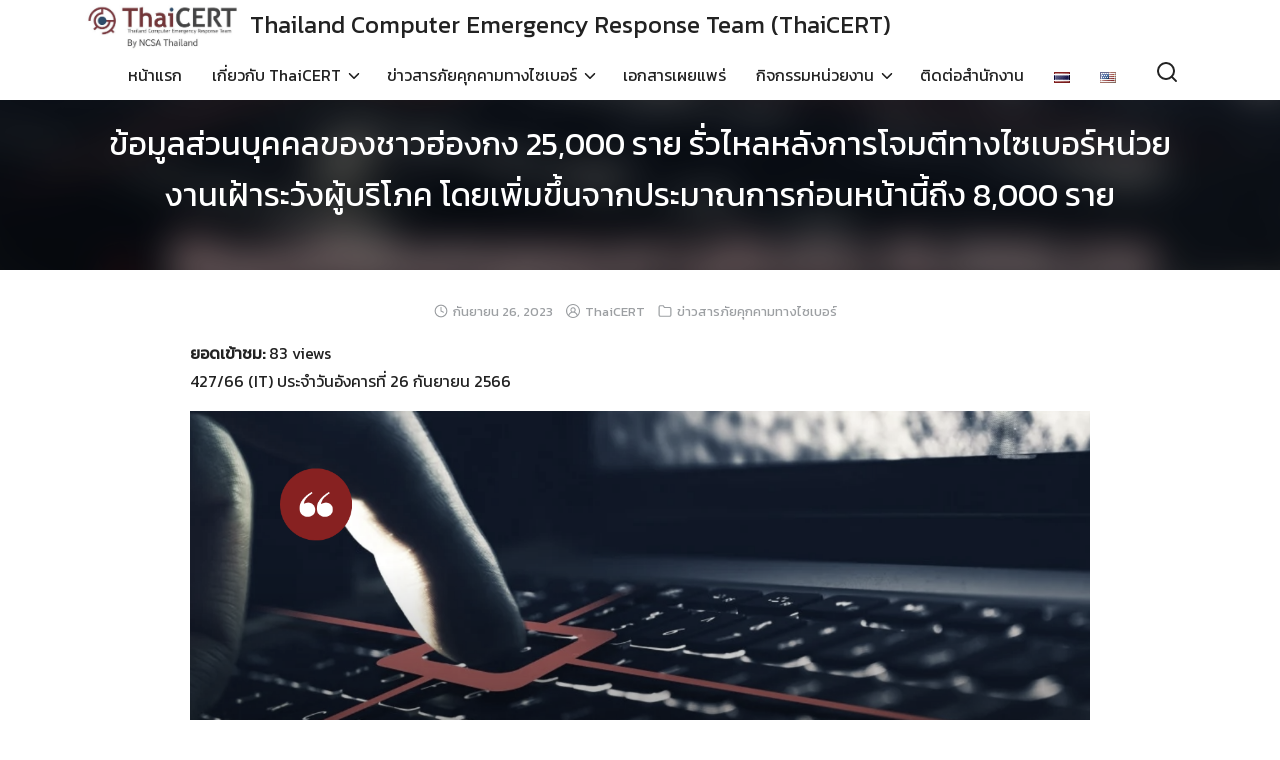

--- FILE ---
content_type: text/html; charset=UTF-8
request_url: https://www.thaicert.or.th/2023/09/26/%E0%B8%82%E0%B9%89%E0%B8%AD%E0%B8%A1%E0%B8%B9%E0%B8%A5%E0%B8%AA%E0%B9%88%E0%B8%A7%E0%B8%99%E0%B8%9A%E0%B8%B8%E0%B8%84%E0%B8%84%E0%B8%A5%E0%B8%82%E0%B8%AD%E0%B8%87%E0%B8%8A%E0%B8%B2%E0%B8%A7%E0%B8%AE/
body_size: 16658
content:
<!DOCTYPE html>
<html dir="ltr" lang="th" prefix="og: https://ogp.me/ns#">

<head>
    <meta charset="UTF-8">
    <meta name="viewport" content="width=device-width, initial-scale=1">
    <link rel="profile" href="http://gmpg.org/xfn/11">
    <title>ข้อมูลส่วนบุคคลของชาวฮ่องกง 25,000 ราย รั่วไหลหลังการโจมตีทางไซเบอร์หน่วยงานเฝ้าระวังผู้บริโภค โดยเพิ่มขึ้นจากประมาณการก่อนหน้านี้ถึง 8,000 ราย - Thailand Computer Emergency Response Team (ThaiCERT)</title>
	<style>img:is([sizes="auto" i], [sizes^="auto," i]) { contain-intrinsic-size: 3000px 1500px }</style>
	
		<!-- All in One SEO 4.9.3 - aioseo.com -->
	<meta name="description" content="427/66 (IT) ประจำวันอังคารที่ 26 กันยายน 2566 สภาผู้บริ" />
	<meta name="robots" content="max-image-preview:large" />
	<meta name="author" content="ThaiCERT"/>
	<link rel="canonical" href="https://www.thaicert.or.th/2023/09/26/%e0%b8%82%e0%b9%89%e0%b8%ad%e0%b8%a1%e0%b8%b9%e0%b8%a5%e0%b8%aa%e0%b9%88%e0%b8%a7%e0%b8%99%e0%b8%9a%e0%b8%b8%e0%b8%84%e0%b8%84%e0%b8%a5%e0%b8%82%e0%b8%ad%e0%b8%87%e0%b8%8a%e0%b8%b2%e0%b8%a7%e0%b8%ae/" />
	<meta name="generator" content="All in One SEO (AIOSEO) 4.9.3" />
		<meta property="og:locale" content="th_TH" />
		<meta property="og:site_name" content="Thailand Computer Emergency Response Team (ThaiCERT) -" />
		<meta property="og:type" content="article" />
		<meta property="og:title" content="ข้อมูลส่วนบุคคลของชาวฮ่องกง 25,000 ราย รั่วไหลหลังการโจมตีทางไซเบอร์หน่วยงานเฝ้าระวังผู้บริโภค โดยเพิ่มขึ้นจากประมาณการก่อนหน้านี้ถึง 8,000 ราย - Thailand Computer Emergency Response Team (ThaiCERT)" />
		<meta property="og:description" content="427/66 (IT) ประจำวันอังคารที่ 26 กันยายน 2566 สภาผู้บริ" />
		<meta property="og:url" content="https://www.thaicert.or.th/2023/09/26/%e0%b8%82%e0%b9%89%e0%b8%ad%e0%b8%a1%e0%b8%b9%e0%b8%a5%e0%b8%aa%e0%b9%88%e0%b8%a7%e0%b8%99%e0%b8%9a%e0%b8%b8%e0%b8%84%e0%b8%84%e0%b8%a5%e0%b8%82%e0%b8%ad%e0%b8%87%e0%b8%8a%e0%b8%b2%e0%b8%a7%e0%b8%ae/" />
		<meta property="og:image" content="https://www.thaicert.or.th/wp-content/uploads/2023/02/ncert_logo.jpg" />
		<meta property="og:image:secure_url" content="https://www.thaicert.or.th/wp-content/uploads/2023/02/ncert_logo.jpg" />
		<meta property="article:published_time" content="2023-09-26T07:48:15+00:00" />
		<meta property="article:modified_time" content="2023-09-26T07:48:17+00:00" />
		<meta name="twitter:card" content="summary_large_image" />
		<meta name="twitter:title" content="ข้อมูลส่วนบุคคลของชาวฮ่องกง 25,000 ราย รั่วไหลหลังการโจมตีทางไซเบอร์หน่วยงานเฝ้าระวังผู้บริโภค โดยเพิ่มขึ้นจากประมาณการก่อนหน้านี้ถึง 8,000 ราย - Thailand Computer Emergency Response Team (ThaiCERT)" />
		<meta name="twitter:description" content="427/66 (IT) ประจำวันอังคารที่ 26 กันยายน 2566 สภาผู้บริ" />
		<meta name="twitter:image" content="https://www.thaicert.or.th/wp-content/uploads/2023/02/ncert_logo.jpg" />
		<script type="application/ld+json" class="aioseo-schema">
			{"@context":"https:\/\/schema.org","@graph":[{"@type":"BlogPosting","@id":"https:\/\/www.thaicert.or.th\/2023\/09\/26\/%e0%b8%82%e0%b9%89%e0%b8%ad%e0%b8%a1%e0%b8%b9%e0%b8%a5%e0%b8%aa%e0%b9%88%e0%b8%a7%e0%b8%99%e0%b8%9a%e0%b8%b8%e0%b8%84%e0%b8%84%e0%b8%a5%e0%b8%82%e0%b8%ad%e0%b8%87%e0%b8%8a%e0%b8%b2%e0%b8%a7%e0%b8%ae\/#blogposting","name":"\u0e02\u0e49\u0e2d\u0e21\u0e39\u0e25\u0e2a\u0e48\u0e27\u0e19\u0e1a\u0e38\u0e04\u0e04\u0e25\u0e02\u0e2d\u0e07\u0e0a\u0e32\u0e27\u0e2e\u0e48\u0e2d\u0e07\u0e01\u0e07 25,000 \u0e23\u0e32\u0e22 \u0e23\u0e31\u0e48\u0e27\u0e44\u0e2b\u0e25\u0e2b\u0e25\u0e31\u0e07\u0e01\u0e32\u0e23\u0e42\u0e08\u0e21\u0e15\u0e35\u0e17\u0e32\u0e07\u0e44\u0e0b\u0e40\u0e1a\u0e2d\u0e23\u0e4c\u0e2b\u0e19\u0e48\u0e27\u0e22\u0e07\u0e32\u0e19\u0e40\u0e1d\u0e49\u0e32\u0e23\u0e30\u0e27\u0e31\u0e07\u0e1c\u0e39\u0e49\u0e1a\u0e23\u0e34\u0e42\u0e20\u0e04 \u0e42\u0e14\u0e22\u0e40\u0e1e\u0e34\u0e48\u0e21\u0e02\u0e36\u0e49\u0e19\u0e08\u0e32\u0e01\u0e1b\u0e23\u0e30\u0e21\u0e32\u0e13\u0e01\u0e32\u0e23\u0e01\u0e48\u0e2d\u0e19\u0e2b\u0e19\u0e49\u0e32\u0e19\u0e35\u0e49\u0e16\u0e36\u0e07 8,000 \u0e23\u0e32\u0e22 - Thailand Computer Emergency Response Team (ThaiCERT)","headline":"\u0e02\u0e49\u0e2d\u0e21\u0e39\u0e25\u0e2a\u0e48\u0e27\u0e19\u0e1a\u0e38\u0e04\u0e04\u0e25\u0e02\u0e2d\u0e07\u0e0a\u0e32\u0e27\u0e2e\u0e48\u0e2d\u0e07\u0e01\u0e07 25,000 \u0e23\u0e32\u0e22 \u0e23\u0e31\u0e48\u0e27\u0e44\u0e2b\u0e25\u0e2b\u0e25\u0e31\u0e07\u0e01\u0e32\u0e23\u0e42\u0e08\u0e21\u0e15\u0e35\u0e17\u0e32\u0e07\u0e44\u0e0b\u0e40\u0e1a\u0e2d\u0e23\u0e4c\u0e2b\u0e19\u0e48\u0e27\u0e22\u0e07\u0e32\u0e19\u0e40\u0e1d\u0e49\u0e32\u0e23\u0e30\u0e27\u0e31\u0e07\u0e1c\u0e39\u0e49\u0e1a\u0e23\u0e34\u0e42\u0e20\u0e04 \u0e42\u0e14\u0e22\u0e40\u0e1e\u0e34\u0e48\u0e21\u0e02\u0e36\u0e49\u0e19\u0e08\u0e32\u0e01\u0e1b\u0e23\u0e30\u0e21\u0e32\u0e13\u0e01\u0e32\u0e23\u0e01\u0e48\u0e2d\u0e19\u0e2b\u0e19\u0e49\u0e32\u0e19\u0e35\u0e49\u0e16\u0e36\u0e07 8,000 \u0e23\u0e32\u0e22","author":{"@id":"https:\/\/www.thaicert.or.th\/author\/ncert\/#author"},"publisher":{"@id":"https:\/\/www.thaicert.or.th\/#organization"},"image":{"@type":"ImageObject","url":"https:\/\/www.thaicert.or.th\/wp-content\/uploads\/2023\/09\/1.2-15.png","width":1440,"height":1080},"datePublished":"2023-09-26T14:48:15+07:00","dateModified":"2023-09-26T14:48:17+07:00","inLanguage":"th","mainEntityOfPage":{"@id":"https:\/\/www.thaicert.or.th\/2023\/09\/26\/%e0%b8%82%e0%b9%89%e0%b8%ad%e0%b8%a1%e0%b8%b9%e0%b8%a5%e0%b8%aa%e0%b9%88%e0%b8%a7%e0%b8%99%e0%b8%9a%e0%b8%b8%e0%b8%84%e0%b8%84%e0%b8%a5%e0%b8%82%e0%b8%ad%e0%b8%87%e0%b8%8a%e0%b8%b2%e0%b8%a7%e0%b8%ae\/#webpage"},"isPartOf":{"@id":"https:\/\/www.thaicert.or.th\/2023\/09\/26\/%e0%b8%82%e0%b9%89%e0%b8%ad%e0%b8%a1%e0%b8%b9%e0%b8%a5%e0%b8%aa%e0%b9%88%e0%b8%a7%e0%b8%99%e0%b8%9a%e0%b8%b8%e0%b8%84%e0%b8%84%e0%b8%a5%e0%b8%82%e0%b8%ad%e0%b8%87%e0%b8%8a%e0%b8%b2%e0%b8%a7%e0%b8%ae\/#webpage"},"articleSection":"\u0e02\u0e48\u0e32\u0e27\u0e2a\u0e32\u0e23\u0e20\u0e31\u0e22\u0e04\u0e38\u0e01\u0e04\u0e32\u0e21\u0e17\u0e32\u0e07\u0e44\u0e0b\u0e40\u0e1a\u0e2d\u0e23\u0e4c, \u0e44\u0e17\u0e22"},{"@type":"BreadcrumbList","@id":"https:\/\/www.thaicert.or.th\/2023\/09\/26\/%e0%b8%82%e0%b9%89%e0%b8%ad%e0%b8%a1%e0%b8%b9%e0%b8%a5%e0%b8%aa%e0%b9%88%e0%b8%a7%e0%b8%99%e0%b8%9a%e0%b8%b8%e0%b8%84%e0%b8%84%e0%b8%a5%e0%b8%82%e0%b8%ad%e0%b8%87%e0%b8%8a%e0%b8%b2%e0%b8%a7%e0%b8%ae\/#breadcrumblist","itemListElement":[{"@type":"ListItem","@id":"https:\/\/www.thaicert.or.th#listItem","position":1,"name":"Home","item":"https:\/\/www.thaicert.or.th","nextItem":{"@type":"ListItem","@id":"https:\/\/www.thaicert.or.th\/category\/cybernews\/#listItem","name":"\u0e02\u0e48\u0e32\u0e27\u0e2a\u0e32\u0e23\u0e20\u0e31\u0e22\u0e04\u0e38\u0e01\u0e04\u0e32\u0e21\u0e17\u0e32\u0e07\u0e44\u0e0b\u0e40\u0e1a\u0e2d\u0e23\u0e4c"}},{"@type":"ListItem","@id":"https:\/\/www.thaicert.or.th\/category\/cybernews\/#listItem","position":2,"name":"\u0e02\u0e48\u0e32\u0e27\u0e2a\u0e32\u0e23\u0e20\u0e31\u0e22\u0e04\u0e38\u0e01\u0e04\u0e32\u0e21\u0e17\u0e32\u0e07\u0e44\u0e0b\u0e40\u0e1a\u0e2d\u0e23\u0e4c","item":"https:\/\/www.thaicert.or.th\/category\/cybernews\/","nextItem":{"@type":"ListItem","@id":"https:\/\/www.thaicert.or.th\/2023\/09\/26\/%e0%b8%82%e0%b9%89%e0%b8%ad%e0%b8%a1%e0%b8%b9%e0%b8%a5%e0%b8%aa%e0%b9%88%e0%b8%a7%e0%b8%99%e0%b8%9a%e0%b8%b8%e0%b8%84%e0%b8%84%e0%b8%a5%e0%b8%82%e0%b8%ad%e0%b8%87%e0%b8%8a%e0%b8%b2%e0%b8%a7%e0%b8%ae\/#listItem","name":"\u0e02\u0e49\u0e2d\u0e21\u0e39\u0e25\u0e2a\u0e48\u0e27\u0e19\u0e1a\u0e38\u0e04\u0e04\u0e25\u0e02\u0e2d\u0e07\u0e0a\u0e32\u0e27\u0e2e\u0e48\u0e2d\u0e07\u0e01\u0e07 25,000 \u0e23\u0e32\u0e22 \u0e23\u0e31\u0e48\u0e27\u0e44\u0e2b\u0e25\u0e2b\u0e25\u0e31\u0e07\u0e01\u0e32\u0e23\u0e42\u0e08\u0e21\u0e15\u0e35\u0e17\u0e32\u0e07\u0e44\u0e0b\u0e40\u0e1a\u0e2d\u0e23\u0e4c\u0e2b\u0e19\u0e48\u0e27\u0e22\u0e07\u0e32\u0e19\u0e40\u0e1d\u0e49\u0e32\u0e23\u0e30\u0e27\u0e31\u0e07\u0e1c\u0e39\u0e49\u0e1a\u0e23\u0e34\u0e42\u0e20\u0e04 \u0e42\u0e14\u0e22\u0e40\u0e1e\u0e34\u0e48\u0e21\u0e02\u0e36\u0e49\u0e19\u0e08\u0e32\u0e01\u0e1b\u0e23\u0e30\u0e21\u0e32\u0e13\u0e01\u0e32\u0e23\u0e01\u0e48\u0e2d\u0e19\u0e2b\u0e19\u0e49\u0e32\u0e19\u0e35\u0e49\u0e16\u0e36\u0e07 8,000 \u0e23\u0e32\u0e22"},"previousItem":{"@type":"ListItem","@id":"https:\/\/www.thaicert.or.th#listItem","name":"Home"}},{"@type":"ListItem","@id":"https:\/\/www.thaicert.or.th\/2023\/09\/26\/%e0%b8%82%e0%b9%89%e0%b8%ad%e0%b8%a1%e0%b8%b9%e0%b8%a5%e0%b8%aa%e0%b9%88%e0%b8%a7%e0%b8%99%e0%b8%9a%e0%b8%b8%e0%b8%84%e0%b8%84%e0%b8%a5%e0%b8%82%e0%b8%ad%e0%b8%87%e0%b8%8a%e0%b8%b2%e0%b8%a7%e0%b8%ae\/#listItem","position":3,"name":"\u0e02\u0e49\u0e2d\u0e21\u0e39\u0e25\u0e2a\u0e48\u0e27\u0e19\u0e1a\u0e38\u0e04\u0e04\u0e25\u0e02\u0e2d\u0e07\u0e0a\u0e32\u0e27\u0e2e\u0e48\u0e2d\u0e07\u0e01\u0e07 25,000 \u0e23\u0e32\u0e22 \u0e23\u0e31\u0e48\u0e27\u0e44\u0e2b\u0e25\u0e2b\u0e25\u0e31\u0e07\u0e01\u0e32\u0e23\u0e42\u0e08\u0e21\u0e15\u0e35\u0e17\u0e32\u0e07\u0e44\u0e0b\u0e40\u0e1a\u0e2d\u0e23\u0e4c\u0e2b\u0e19\u0e48\u0e27\u0e22\u0e07\u0e32\u0e19\u0e40\u0e1d\u0e49\u0e32\u0e23\u0e30\u0e27\u0e31\u0e07\u0e1c\u0e39\u0e49\u0e1a\u0e23\u0e34\u0e42\u0e20\u0e04 \u0e42\u0e14\u0e22\u0e40\u0e1e\u0e34\u0e48\u0e21\u0e02\u0e36\u0e49\u0e19\u0e08\u0e32\u0e01\u0e1b\u0e23\u0e30\u0e21\u0e32\u0e13\u0e01\u0e32\u0e23\u0e01\u0e48\u0e2d\u0e19\u0e2b\u0e19\u0e49\u0e32\u0e19\u0e35\u0e49\u0e16\u0e36\u0e07 8,000 \u0e23\u0e32\u0e22","previousItem":{"@type":"ListItem","@id":"https:\/\/www.thaicert.or.th\/category\/cybernews\/#listItem","name":"\u0e02\u0e48\u0e32\u0e27\u0e2a\u0e32\u0e23\u0e20\u0e31\u0e22\u0e04\u0e38\u0e01\u0e04\u0e32\u0e21\u0e17\u0e32\u0e07\u0e44\u0e0b\u0e40\u0e1a\u0e2d\u0e23\u0e4c"}}]},{"@type":"Organization","@id":"https:\/\/www.thaicert.or.th\/#organization","name":"National Computer Emergency Response Team (NCERT)","url":"https:\/\/www.thaicert.or.th\/","logo":{"@type":"ImageObject","url":"https:\/\/www.thaicert.or.th\/wp-content\/uploads\/2023\/02\/ncert_logo.jpg","@id":"https:\/\/www.thaicert.or.th\/2023\/09\/26\/%e0%b8%82%e0%b9%89%e0%b8%ad%e0%b8%a1%e0%b8%b9%e0%b8%a5%e0%b8%aa%e0%b9%88%e0%b8%a7%e0%b8%99%e0%b8%9a%e0%b8%b8%e0%b8%84%e0%b8%84%e0%b8%a5%e0%b8%82%e0%b8%ad%e0%b8%87%e0%b8%8a%e0%b8%b2%e0%b8%a7%e0%b8%ae\/#organizationLogo","width":1479,"height":477},"image":{"@id":"https:\/\/www.thaicert.or.th\/2023\/09\/26\/%e0%b8%82%e0%b9%89%e0%b8%ad%e0%b8%a1%e0%b8%b9%e0%b8%a5%e0%b8%aa%e0%b9%88%e0%b8%a7%e0%b8%99%e0%b8%9a%e0%b8%b8%e0%b8%84%e0%b8%84%e0%b8%a5%e0%b8%82%e0%b8%ad%e0%b8%87%e0%b8%8a%e0%b8%b2%e0%b8%a7%e0%b8%ae\/#organizationLogo"}},{"@type":"Person","@id":"https:\/\/www.thaicert.or.th\/author\/ncert\/#author","url":"https:\/\/www.thaicert.or.th\/author\/ncert\/","name":"ThaiCERT","image":{"@type":"ImageObject","@id":"https:\/\/www.thaicert.or.th\/2023\/09\/26\/%e0%b8%82%e0%b9%89%e0%b8%ad%e0%b8%a1%e0%b8%b9%e0%b8%a5%e0%b8%aa%e0%b9%88%e0%b8%a7%e0%b8%99%e0%b8%9a%e0%b8%b8%e0%b8%84%e0%b8%84%e0%b8%a5%e0%b8%82%e0%b8%ad%e0%b8%87%e0%b8%8a%e0%b8%b2%e0%b8%a7%e0%b8%ae\/#authorImage","url":"https:\/\/secure.gravatar.com\/avatar\/1a0eebef1927df08c74c6b7790a7dc7483261b04f11c93afecbf58a957a32042?s=96&d=mm&r=g","width":96,"height":96,"caption":"ThaiCERT"}},{"@type":"WebPage","@id":"https:\/\/www.thaicert.or.th\/2023\/09\/26\/%e0%b8%82%e0%b9%89%e0%b8%ad%e0%b8%a1%e0%b8%b9%e0%b8%a5%e0%b8%aa%e0%b9%88%e0%b8%a7%e0%b8%99%e0%b8%9a%e0%b8%b8%e0%b8%84%e0%b8%84%e0%b8%a5%e0%b8%82%e0%b8%ad%e0%b8%87%e0%b8%8a%e0%b8%b2%e0%b8%a7%e0%b8%ae\/#webpage","url":"https:\/\/www.thaicert.or.th\/2023\/09\/26\/%e0%b8%82%e0%b9%89%e0%b8%ad%e0%b8%a1%e0%b8%b9%e0%b8%a5%e0%b8%aa%e0%b9%88%e0%b8%a7%e0%b8%99%e0%b8%9a%e0%b8%b8%e0%b8%84%e0%b8%84%e0%b8%a5%e0%b8%82%e0%b8%ad%e0%b8%87%e0%b8%8a%e0%b8%b2%e0%b8%a7%e0%b8%ae\/","name":"\u0e02\u0e49\u0e2d\u0e21\u0e39\u0e25\u0e2a\u0e48\u0e27\u0e19\u0e1a\u0e38\u0e04\u0e04\u0e25\u0e02\u0e2d\u0e07\u0e0a\u0e32\u0e27\u0e2e\u0e48\u0e2d\u0e07\u0e01\u0e07 25,000 \u0e23\u0e32\u0e22 \u0e23\u0e31\u0e48\u0e27\u0e44\u0e2b\u0e25\u0e2b\u0e25\u0e31\u0e07\u0e01\u0e32\u0e23\u0e42\u0e08\u0e21\u0e15\u0e35\u0e17\u0e32\u0e07\u0e44\u0e0b\u0e40\u0e1a\u0e2d\u0e23\u0e4c\u0e2b\u0e19\u0e48\u0e27\u0e22\u0e07\u0e32\u0e19\u0e40\u0e1d\u0e49\u0e32\u0e23\u0e30\u0e27\u0e31\u0e07\u0e1c\u0e39\u0e49\u0e1a\u0e23\u0e34\u0e42\u0e20\u0e04 \u0e42\u0e14\u0e22\u0e40\u0e1e\u0e34\u0e48\u0e21\u0e02\u0e36\u0e49\u0e19\u0e08\u0e32\u0e01\u0e1b\u0e23\u0e30\u0e21\u0e32\u0e13\u0e01\u0e32\u0e23\u0e01\u0e48\u0e2d\u0e19\u0e2b\u0e19\u0e49\u0e32\u0e19\u0e35\u0e49\u0e16\u0e36\u0e07 8,000 \u0e23\u0e32\u0e22 - Thailand Computer Emergency Response Team (ThaiCERT)","description":"427\/66 (IT) \u0e1b\u0e23\u0e30\u0e08\u0e33\u0e27\u0e31\u0e19\u0e2d\u0e31\u0e07\u0e04\u0e32\u0e23\u0e17\u0e35\u0e48 26 \u0e01\u0e31\u0e19\u0e22\u0e32\u0e22\u0e19 2566 \u0e2a\u0e20\u0e32\u0e1c\u0e39\u0e49\u0e1a\u0e23\u0e34","inLanguage":"th","isPartOf":{"@id":"https:\/\/www.thaicert.or.th\/#website"},"breadcrumb":{"@id":"https:\/\/www.thaicert.or.th\/2023\/09\/26\/%e0%b8%82%e0%b9%89%e0%b8%ad%e0%b8%a1%e0%b8%b9%e0%b8%a5%e0%b8%aa%e0%b9%88%e0%b8%a7%e0%b8%99%e0%b8%9a%e0%b8%b8%e0%b8%84%e0%b8%84%e0%b8%a5%e0%b8%82%e0%b8%ad%e0%b8%87%e0%b8%8a%e0%b8%b2%e0%b8%a7%e0%b8%ae\/#breadcrumblist"},"author":{"@id":"https:\/\/www.thaicert.or.th\/author\/ncert\/#author"},"creator":{"@id":"https:\/\/www.thaicert.or.th\/author\/ncert\/#author"},"image":{"@type":"ImageObject","url":"https:\/\/www.thaicert.or.th\/wp-content\/uploads\/2023\/09\/1.2-15.png","@id":"https:\/\/www.thaicert.or.th\/2023\/09\/26\/%e0%b8%82%e0%b9%89%e0%b8%ad%e0%b8%a1%e0%b8%b9%e0%b8%a5%e0%b8%aa%e0%b9%88%e0%b8%a7%e0%b8%99%e0%b8%9a%e0%b8%b8%e0%b8%84%e0%b8%84%e0%b8%a5%e0%b8%82%e0%b8%ad%e0%b8%87%e0%b8%8a%e0%b8%b2%e0%b8%a7%e0%b8%ae\/#mainImage","width":1440,"height":1080},"primaryImageOfPage":{"@id":"https:\/\/www.thaicert.or.th\/2023\/09\/26\/%e0%b8%82%e0%b9%89%e0%b8%ad%e0%b8%a1%e0%b8%b9%e0%b8%a5%e0%b8%aa%e0%b9%88%e0%b8%a7%e0%b8%99%e0%b8%9a%e0%b8%b8%e0%b8%84%e0%b8%84%e0%b8%a5%e0%b8%82%e0%b8%ad%e0%b8%87%e0%b8%8a%e0%b8%b2%e0%b8%a7%e0%b8%ae\/#mainImage"},"datePublished":"2023-09-26T14:48:15+07:00","dateModified":"2023-09-26T14:48:17+07:00"},{"@type":"WebSite","@id":"https:\/\/www.thaicert.or.th\/#website","url":"https:\/\/www.thaicert.or.th\/","name":"National Computer Emergency Response Team (NCERT)","inLanguage":"th","publisher":{"@id":"https:\/\/www.thaicert.or.th\/#organization"}}]}
		</script>
		<!-- All in One SEO -->

<link rel='dns-prefetch' href='//fonts.googleapis.com' />
<link rel='dns-prefetch' href='//use.fontawesome.com' />
<link rel="alternate" type="application/rss+xml" title="Thailand Computer Emergency Response Team (ThaiCERT) &raquo; ฟีด" href="https://www.thaicert.or.th/feed/" />
<link rel="alternate" type="application/rss+xml" title="Thailand Computer Emergency Response Team (ThaiCERT) &raquo; ฟีดความเห็น" href="https://www.thaicert.or.th/comments/feed/" />
<link rel="alternate" type="application/rss+xml" title="Thailand Computer Emergency Response Team (ThaiCERT) &raquo; ข้อมูลส่วนบุคคลของชาวฮ่องกง 25,000 ราย รั่วไหลหลังการโจมตีทางไซเบอร์หน่วยงานเฝ้าระวังผู้บริโภค โดยเพิ่มขึ้นจากประมาณการก่อนหน้านี้ถึง 8,000 ราย ฟีดความเห็น" href="https://www.thaicert.or.th/2023/09/26/%e0%b8%82%e0%b9%89%e0%b8%ad%e0%b8%a1%e0%b8%b9%e0%b8%a5%e0%b8%aa%e0%b9%88%e0%b8%a7%e0%b8%99%e0%b8%9a%e0%b8%b8%e0%b8%84%e0%b8%84%e0%b8%a5%e0%b8%82%e0%b8%ad%e0%b8%87%e0%b8%8a%e0%b8%b2%e0%b8%a7%e0%b8%ae/feed/" />
<script type="text/javascript">
/* <![CDATA[ */
window._wpemojiSettings = {"baseUrl":"https:\/\/s.w.org\/images\/core\/emoji\/16.0.1\/72x72\/","ext":".png","svgUrl":"https:\/\/s.w.org\/images\/core\/emoji\/16.0.1\/svg\/","svgExt":".svg","source":{"concatemoji":"https:\/\/www.thaicert.or.th\/wp-includes\/js\/wp-emoji-release.min.js?ver=6.8.3"}};
/*! This file is auto-generated */
!function(s,n){var o,i,e;function c(e){try{var t={supportTests:e,timestamp:(new Date).valueOf()};sessionStorage.setItem(o,JSON.stringify(t))}catch(e){}}function p(e,t,n){e.clearRect(0,0,e.canvas.width,e.canvas.height),e.fillText(t,0,0);var t=new Uint32Array(e.getImageData(0,0,e.canvas.width,e.canvas.height).data),a=(e.clearRect(0,0,e.canvas.width,e.canvas.height),e.fillText(n,0,0),new Uint32Array(e.getImageData(0,0,e.canvas.width,e.canvas.height).data));return t.every(function(e,t){return e===a[t]})}function u(e,t){e.clearRect(0,0,e.canvas.width,e.canvas.height),e.fillText(t,0,0);for(var n=e.getImageData(16,16,1,1),a=0;a<n.data.length;a++)if(0!==n.data[a])return!1;return!0}function f(e,t,n,a){switch(t){case"flag":return n(e,"\ud83c\udff3\ufe0f\u200d\u26a7\ufe0f","\ud83c\udff3\ufe0f\u200b\u26a7\ufe0f")?!1:!n(e,"\ud83c\udde8\ud83c\uddf6","\ud83c\udde8\u200b\ud83c\uddf6")&&!n(e,"\ud83c\udff4\udb40\udc67\udb40\udc62\udb40\udc65\udb40\udc6e\udb40\udc67\udb40\udc7f","\ud83c\udff4\u200b\udb40\udc67\u200b\udb40\udc62\u200b\udb40\udc65\u200b\udb40\udc6e\u200b\udb40\udc67\u200b\udb40\udc7f");case"emoji":return!a(e,"\ud83e\udedf")}return!1}function g(e,t,n,a){var r="undefined"!=typeof WorkerGlobalScope&&self instanceof WorkerGlobalScope?new OffscreenCanvas(300,150):s.createElement("canvas"),o=r.getContext("2d",{willReadFrequently:!0}),i=(o.textBaseline="top",o.font="600 32px Arial",{});return e.forEach(function(e){i[e]=t(o,e,n,a)}),i}function t(e){var t=s.createElement("script");t.src=e,t.defer=!0,s.head.appendChild(t)}"undefined"!=typeof Promise&&(o="wpEmojiSettingsSupports",i=["flag","emoji"],n.supports={everything:!0,everythingExceptFlag:!0},e=new Promise(function(e){s.addEventListener("DOMContentLoaded",e,{once:!0})}),new Promise(function(t){var n=function(){try{var e=JSON.parse(sessionStorage.getItem(o));if("object"==typeof e&&"number"==typeof e.timestamp&&(new Date).valueOf()<e.timestamp+604800&&"object"==typeof e.supportTests)return e.supportTests}catch(e){}return null}();if(!n){if("undefined"!=typeof Worker&&"undefined"!=typeof OffscreenCanvas&&"undefined"!=typeof URL&&URL.createObjectURL&&"undefined"!=typeof Blob)try{var e="postMessage("+g.toString()+"("+[JSON.stringify(i),f.toString(),p.toString(),u.toString()].join(",")+"));",a=new Blob([e],{type:"text/javascript"}),r=new Worker(URL.createObjectURL(a),{name:"wpTestEmojiSupports"});return void(r.onmessage=function(e){c(n=e.data),r.terminate(),t(n)})}catch(e){}c(n=g(i,f,p,u))}t(n)}).then(function(e){for(var t in e)n.supports[t]=e[t],n.supports.everything=n.supports.everything&&n.supports[t],"flag"!==t&&(n.supports.everythingExceptFlag=n.supports.everythingExceptFlag&&n.supports[t]);n.supports.everythingExceptFlag=n.supports.everythingExceptFlag&&!n.supports.flag,n.DOMReady=!1,n.readyCallback=function(){n.DOMReady=!0}}).then(function(){return e}).then(function(){var e;n.supports.everything||(n.readyCallback(),(e=n.source||{}).concatemoji?t(e.concatemoji):e.wpemoji&&e.twemoji&&(t(e.twemoji),t(e.wpemoji)))}))}((window,document),window._wpemojiSettings);
/* ]]> */
</script>
<link rel='stylesheet' id='mec-select2-style-css' href='https://www.thaicert.or.th/wp-content/plugins/_modern-events-calendar-lite/assets/packages/select2/select2.min.css?ver=7.29.0' type='text/css' media='all' />
<link rel='stylesheet' id='mec-font-icons-css' href='https://www.thaicert.or.th/wp-content/plugins/_modern-events-calendar-lite/assets/css/iconfonts.css?ver=7.29.0' type='text/css' media='all' />
<link rel='stylesheet' id='mec-frontend-style-css' href='https://www.thaicert.or.th/wp-content/plugins/_modern-events-calendar-lite/assets/css/frontend.min.css?ver=7.29.0' type='text/css' media='all' />
<link rel='stylesheet' id='mec-tooltip-style-css' href='https://www.thaicert.or.th/wp-content/plugins/_modern-events-calendar-lite/assets/packages/tooltip/tooltip.css?ver=7.29.0' type='text/css' media='all' />
<link rel='stylesheet' id='mec-tooltip-shadow-style-css' href='https://www.thaicert.or.th/wp-content/plugins/_modern-events-calendar-lite/assets/packages/tooltip/tooltipster-sideTip-shadow.min.css?ver=7.29.0' type='text/css' media='all' />
<link rel='stylesheet' id='featherlight-css' href='https://www.thaicert.or.th/wp-content/plugins/_modern-events-calendar-lite/assets/packages/featherlight/featherlight.css?ver=7.29.0' type='text/css' media='all' />
<link rel='stylesheet' id='mec-custom-google-font-css' href='https://fonts.googleapis.com/css?family=Kanit%3A100%2C+100italic%2C+200%2C+200italic%2C+300%2C+300italic%2C+regular%2C+italic%2C+500%2C+500italic%2C+600%2C+600italic%2C+700%2C+700italic%2C+800%2C+800italic%2C+900%2C+900italic%2C+%7CKanit%3A900italic%2C+900italic%2C+900italic%2C+900italic%2C+900italic%2C+900italic%2C+900italic%2C+900italic%2C+900italic%2C+900italic%2C+900italic%2C+900italic%2C+900italic%2C+900italic%2C+900italic%2C+900italic%2C+900italic%2C+900italic%2C+&#038;subset=latin%2Clatin-ext&#038;ver=7.29.0' type='text/css' media='all' />
<link rel='stylesheet' id='mec-lity-style-css' href='https://www.thaicert.or.th/wp-content/plugins/_modern-events-calendar-lite/assets/packages/lity/lity.min.css?ver=7.29.0' type='text/css' media='all' />
<link rel='stylesheet' id='mec-general-calendar-style-css' href='https://www.thaicert.or.th/wp-content/plugins/_modern-events-calendar-lite/assets/css/mec-general-calendar.css?ver=7.29.0' type='text/css' media='all' />
<link rel='stylesheet' id='dashicons-css' href='https://www.thaicert.or.th/wp-includes/css/dashicons.min.css?ver=6.8.3' type='text/css' media='all' />
<link rel='stylesheet' id='post-views-counter-frontend-css' href='https://www.thaicert.or.th/wp-content/plugins/post-views-counter/css/frontend.css?ver=1.7.0' type='text/css' media='all' />
<style id='wp-emoji-styles-inline-css' type='text/css'>

	img.wp-smiley, img.emoji {
		display: inline !important;
		border: none !important;
		box-shadow: none !important;
		height: 1em !important;
		width: 1em !important;
		margin: 0 0.07em !important;
		vertical-align: -0.1em !important;
		background: none !important;
		padding: 0 !important;
	}
</style>
<link rel='stylesheet' id='wp-block-library-css' href='https://www.thaicert.or.th/wp-includes/css/dist/block-library/style.min.css?ver=6.8.3' type='text/css' media='all' />
<style id='classic-theme-styles-inline-css' type='text/css'>
/*! This file is auto-generated */
.wp-block-button__link{color:#fff;background-color:#32373c;border-radius:9999px;box-shadow:none;text-decoration:none;padding:calc(.667em + 2px) calc(1.333em + 2px);font-size:1.125em}.wp-block-file__button{background:#32373c;color:#fff;text-decoration:none}
</style>
<link rel='stylesheet' id='aioseo/css/src/vue/standalone/blocks/table-of-contents/global.scss-css' href='https://www.thaicert.or.th/wp-content/plugins/all-in-one-seo-pack/dist/Lite/assets/css/table-of-contents/global.e90f6d47.css?ver=4.9.3' type='text/css' media='all' />
<link rel='stylesheet' id='ultimate_blocks-cgb-style-css-css' href='https://www.thaicert.or.th/wp-content/plugins/ultimate-blocks/dist/blocks.style.build.css?ver=3.4.9' type='text/css' media='all' />
<style id='global-styles-inline-css' type='text/css'>
:root{--wp--preset--aspect-ratio--square: 1;--wp--preset--aspect-ratio--4-3: 4/3;--wp--preset--aspect-ratio--3-4: 3/4;--wp--preset--aspect-ratio--3-2: 3/2;--wp--preset--aspect-ratio--2-3: 2/3;--wp--preset--aspect-ratio--16-9: 16/9;--wp--preset--aspect-ratio--9-16: 9/16;--wp--preset--color--black: #000000;--wp--preset--color--cyan-bluish-gray: #abb8c3;--wp--preset--color--white: #ffffff;--wp--preset--color--pale-pink: #f78da7;--wp--preset--color--vivid-red: #cf2e2e;--wp--preset--color--luminous-vivid-orange: #ff6900;--wp--preset--color--luminous-vivid-amber: #fcb900;--wp--preset--color--light-green-cyan: #7bdcb5;--wp--preset--color--vivid-green-cyan: #00d084;--wp--preset--color--pale-cyan-blue: #8ed1fc;--wp--preset--color--vivid-cyan-blue: #0693e3;--wp--preset--color--vivid-purple: #9b51e0;--wp--preset--gradient--vivid-cyan-blue-to-vivid-purple: linear-gradient(135deg,rgba(6,147,227,1) 0%,rgb(155,81,224) 100%);--wp--preset--gradient--light-green-cyan-to-vivid-green-cyan: linear-gradient(135deg,rgb(122,220,180) 0%,rgb(0,208,130) 100%);--wp--preset--gradient--luminous-vivid-amber-to-luminous-vivid-orange: linear-gradient(135deg,rgba(252,185,0,1) 0%,rgba(255,105,0,1) 100%);--wp--preset--gradient--luminous-vivid-orange-to-vivid-red: linear-gradient(135deg,rgba(255,105,0,1) 0%,rgb(207,46,46) 100%);--wp--preset--gradient--very-light-gray-to-cyan-bluish-gray: linear-gradient(135deg,rgb(238,238,238) 0%,rgb(169,184,195) 100%);--wp--preset--gradient--cool-to-warm-spectrum: linear-gradient(135deg,rgb(74,234,220) 0%,rgb(151,120,209) 20%,rgb(207,42,186) 40%,rgb(238,44,130) 60%,rgb(251,105,98) 80%,rgb(254,248,76) 100%);--wp--preset--gradient--blush-light-purple: linear-gradient(135deg,rgb(255,206,236) 0%,rgb(152,150,240) 100%);--wp--preset--gradient--blush-bordeaux: linear-gradient(135deg,rgb(254,205,165) 0%,rgb(254,45,45) 50%,rgb(107,0,62) 100%);--wp--preset--gradient--luminous-dusk: linear-gradient(135deg,rgb(255,203,112) 0%,rgb(199,81,192) 50%,rgb(65,88,208) 100%);--wp--preset--gradient--pale-ocean: linear-gradient(135deg,rgb(255,245,203) 0%,rgb(182,227,212) 50%,rgb(51,167,181) 100%);--wp--preset--gradient--electric-grass: linear-gradient(135deg,rgb(202,248,128) 0%,rgb(113,206,126) 100%);--wp--preset--gradient--midnight: linear-gradient(135deg,rgb(2,3,129) 0%,rgb(40,116,252) 100%);--wp--preset--font-size--small: 13px;--wp--preset--font-size--medium: 20px;--wp--preset--font-size--large: 36px;--wp--preset--font-size--x-large: 42px;--wp--preset--spacing--20: 0.44rem;--wp--preset--spacing--30: 0.67rem;--wp--preset--spacing--40: 1rem;--wp--preset--spacing--50: 1.5rem;--wp--preset--spacing--60: 2.25rem;--wp--preset--spacing--70: 3.38rem;--wp--preset--spacing--80: 5.06rem;--wp--preset--shadow--natural: 6px 6px 9px rgba(0, 0, 0, 0.2);--wp--preset--shadow--deep: 12px 12px 50px rgba(0, 0, 0, 0.4);--wp--preset--shadow--sharp: 6px 6px 0px rgba(0, 0, 0, 0.2);--wp--preset--shadow--outlined: 6px 6px 0px -3px rgba(255, 255, 255, 1), 6px 6px rgba(0, 0, 0, 1);--wp--preset--shadow--crisp: 6px 6px 0px rgba(0, 0, 0, 1);}:where(.is-layout-flex){gap: 0.5em;}:where(.is-layout-grid){gap: 0.5em;}body .is-layout-flex{display: flex;}.is-layout-flex{flex-wrap: wrap;align-items: center;}.is-layout-flex > :is(*, div){margin: 0;}body .is-layout-grid{display: grid;}.is-layout-grid > :is(*, div){margin: 0;}:where(.wp-block-columns.is-layout-flex){gap: 2em;}:where(.wp-block-columns.is-layout-grid){gap: 2em;}:where(.wp-block-post-template.is-layout-flex){gap: 1.25em;}:where(.wp-block-post-template.is-layout-grid){gap: 1.25em;}.has-black-color{color: var(--wp--preset--color--black) !important;}.has-cyan-bluish-gray-color{color: var(--wp--preset--color--cyan-bluish-gray) !important;}.has-white-color{color: var(--wp--preset--color--white) !important;}.has-pale-pink-color{color: var(--wp--preset--color--pale-pink) !important;}.has-vivid-red-color{color: var(--wp--preset--color--vivid-red) !important;}.has-luminous-vivid-orange-color{color: var(--wp--preset--color--luminous-vivid-orange) !important;}.has-luminous-vivid-amber-color{color: var(--wp--preset--color--luminous-vivid-amber) !important;}.has-light-green-cyan-color{color: var(--wp--preset--color--light-green-cyan) !important;}.has-vivid-green-cyan-color{color: var(--wp--preset--color--vivid-green-cyan) !important;}.has-pale-cyan-blue-color{color: var(--wp--preset--color--pale-cyan-blue) !important;}.has-vivid-cyan-blue-color{color: var(--wp--preset--color--vivid-cyan-blue) !important;}.has-vivid-purple-color{color: var(--wp--preset--color--vivid-purple) !important;}.has-black-background-color{background-color: var(--wp--preset--color--black) !important;}.has-cyan-bluish-gray-background-color{background-color: var(--wp--preset--color--cyan-bluish-gray) !important;}.has-white-background-color{background-color: var(--wp--preset--color--white) !important;}.has-pale-pink-background-color{background-color: var(--wp--preset--color--pale-pink) !important;}.has-vivid-red-background-color{background-color: var(--wp--preset--color--vivid-red) !important;}.has-luminous-vivid-orange-background-color{background-color: var(--wp--preset--color--luminous-vivid-orange) !important;}.has-luminous-vivid-amber-background-color{background-color: var(--wp--preset--color--luminous-vivid-amber) !important;}.has-light-green-cyan-background-color{background-color: var(--wp--preset--color--light-green-cyan) !important;}.has-vivid-green-cyan-background-color{background-color: var(--wp--preset--color--vivid-green-cyan) !important;}.has-pale-cyan-blue-background-color{background-color: var(--wp--preset--color--pale-cyan-blue) !important;}.has-vivid-cyan-blue-background-color{background-color: var(--wp--preset--color--vivid-cyan-blue) !important;}.has-vivid-purple-background-color{background-color: var(--wp--preset--color--vivid-purple) !important;}.has-black-border-color{border-color: var(--wp--preset--color--black) !important;}.has-cyan-bluish-gray-border-color{border-color: var(--wp--preset--color--cyan-bluish-gray) !important;}.has-white-border-color{border-color: var(--wp--preset--color--white) !important;}.has-pale-pink-border-color{border-color: var(--wp--preset--color--pale-pink) !important;}.has-vivid-red-border-color{border-color: var(--wp--preset--color--vivid-red) !important;}.has-luminous-vivid-orange-border-color{border-color: var(--wp--preset--color--luminous-vivid-orange) !important;}.has-luminous-vivid-amber-border-color{border-color: var(--wp--preset--color--luminous-vivid-amber) !important;}.has-light-green-cyan-border-color{border-color: var(--wp--preset--color--light-green-cyan) !important;}.has-vivid-green-cyan-border-color{border-color: var(--wp--preset--color--vivid-green-cyan) !important;}.has-pale-cyan-blue-border-color{border-color: var(--wp--preset--color--pale-cyan-blue) !important;}.has-vivid-cyan-blue-border-color{border-color: var(--wp--preset--color--vivid-cyan-blue) !important;}.has-vivid-purple-border-color{border-color: var(--wp--preset--color--vivid-purple) !important;}.has-vivid-cyan-blue-to-vivid-purple-gradient-background{background: var(--wp--preset--gradient--vivid-cyan-blue-to-vivid-purple) !important;}.has-light-green-cyan-to-vivid-green-cyan-gradient-background{background: var(--wp--preset--gradient--light-green-cyan-to-vivid-green-cyan) !important;}.has-luminous-vivid-amber-to-luminous-vivid-orange-gradient-background{background: var(--wp--preset--gradient--luminous-vivid-amber-to-luminous-vivid-orange) !important;}.has-luminous-vivid-orange-to-vivid-red-gradient-background{background: var(--wp--preset--gradient--luminous-vivid-orange-to-vivid-red) !important;}.has-very-light-gray-to-cyan-bluish-gray-gradient-background{background: var(--wp--preset--gradient--very-light-gray-to-cyan-bluish-gray) !important;}.has-cool-to-warm-spectrum-gradient-background{background: var(--wp--preset--gradient--cool-to-warm-spectrum) !important;}.has-blush-light-purple-gradient-background{background: var(--wp--preset--gradient--blush-light-purple) !important;}.has-blush-bordeaux-gradient-background{background: var(--wp--preset--gradient--blush-bordeaux) !important;}.has-luminous-dusk-gradient-background{background: var(--wp--preset--gradient--luminous-dusk) !important;}.has-pale-ocean-gradient-background{background: var(--wp--preset--gradient--pale-ocean) !important;}.has-electric-grass-gradient-background{background: var(--wp--preset--gradient--electric-grass) !important;}.has-midnight-gradient-background{background: var(--wp--preset--gradient--midnight) !important;}.has-small-font-size{font-size: var(--wp--preset--font-size--small) !important;}.has-medium-font-size{font-size: var(--wp--preset--font-size--medium) !important;}.has-large-font-size{font-size: var(--wp--preset--font-size--large) !important;}.has-x-large-font-size{font-size: var(--wp--preset--font-size--x-large) !important;}
:where(.wp-block-post-template.is-layout-flex){gap: 1.25em;}:where(.wp-block-post-template.is-layout-grid){gap: 1.25em;}
:where(.wp-block-columns.is-layout-flex){gap: 2em;}:where(.wp-block-columns.is-layout-grid){gap: 2em;}
:root :where(.wp-block-pullquote){font-size: 1.5em;line-height: 1.6;}
</style>
<link rel='stylesheet' id='ub-extension-style-css-css' href='https://www.thaicert.or.th/wp-content/plugins/ultimate-blocks/src/extensions/style.css?ver=6.8.3' type='text/css' media='all' />
<link rel='stylesheet' id='wpsr_main_css-css' href='https://www.thaicert.or.th/wp-content/plugins/wp-socializer/public/css/wpsr.min.css?ver=7.9' type='text/css' media='all' />
<link rel='stylesheet' id='wpsr_fa_icons-css' href='https://use.fontawesome.com/releases/v6.7.2/css/all.css?ver=7.9' type='text/css' media='all' />
<link rel='stylesheet' id='s-mobile-css' href='https://www.thaicert.or.th/wp-content/themes/plant/css/mobile.css?ver=2.5.3' type='text/css' media='all' />
<link rel='stylesheet' id='s-desktop-css' href='https://www.thaicert.or.th/wp-content/themes/plant/css/desktop.css?ver=2.5.3' type='text/css' media='(min-width: 992px)' />
<style id='generateblocks-inline-css' type='text/css'>
.gb-image-b0e75091{vertical-align:middle;}:root{--gb-container-width:1100px;}.gb-container .wp-block-image img{vertical-align:middle;}.gb-grid-wrapper .wp-block-image{margin-bottom:0;}.gb-highlight{background:none;}.gb-shape{line-height:0;}
</style>
<link rel='stylesheet' id='seed-fonts-all-css' href='https://fonts.googleapis.com/css?family=Kanit%3A400&#038;ver=6.8.3' type='text/css' media='all' />
<style id='seed-fonts-all-inline-css' type='text/css'>
h1, h2, h3, h4, h5, h6, nav, .nav, .menu, button, .button, .btn, .price, ._heading, .wp-block-pullquote blockquote, blockquote, label, legend{font-family: "Kanit",sans-serif !important; font-weight: 400 !important; }body {--s-heading:"Kanit",sans-serif !important}body {--s-heading-weight:400}
</style>
<link rel='stylesheet' id='seed-fonts-body-all-css' href='https://fonts.googleapis.com/css?family=Kanit%3A400&#038;ver=6.8.3' type='text/css' media='all' />
<style id='seed-fonts-body-all-inline-css' type='text/css'>
body{font-family: "Kanit",sans-serif !important; font-weight: 400 !important; font-size: 16px !important; line-height: 1.6 !important; }body {--s-body:"Kanit",sans-serif !important;--s-body-line-height:1.6;}
</style>
<!--n2css--><!--n2js--><script type="text/javascript" src="https://www.thaicert.or.th/wp-includes/js/jquery/jquery.min.js?ver=3.7.1" id="jquery-core-js"></script>
<script type="text/javascript" src="https://www.thaicert.or.th/wp-includes/js/jquery/jquery-migrate.min.js?ver=3.4.1" id="jquery-migrate-js"></script>
<link rel="https://api.w.org/" href="https://www.thaicert.or.th/wp-json/" /><link rel="alternate" title="JSON" type="application/json" href="https://www.thaicert.or.th/wp-json/wp/v2/posts/2998" /><link rel="EditURI" type="application/rsd+xml" title="RSD" href="https://www.thaicert.or.th/xmlrpc.php?rsd" />
<meta name="generator" content="WordPress 6.8.3" />
<link rel='shortlink' href='https://www.thaicert.or.th/?p=2998' />
<link rel="alternate" title="oEmbed (JSON)" type="application/json+oembed" href="https://www.thaicert.or.th/wp-json/oembed/1.0/embed?url=https%3A%2F%2Fwww.thaicert.or.th%2F2023%2F09%2F26%2F%25e0%25b8%2582%25e0%25b9%2589%25e0%25b8%25ad%25e0%25b8%25a1%25e0%25b8%25b9%25e0%25b8%25a5%25e0%25b8%25aa%25e0%25b9%2588%25e0%25b8%25a7%25e0%25b8%2599%25e0%25b8%259a%25e0%25b8%25b8%25e0%25b8%2584%25e0%25b8%2584%25e0%25b8%25a5%25e0%25b8%2582%25e0%25b8%25ad%25e0%25b8%2587%25e0%25b8%258a%25e0%25b8%25b2%25e0%25b8%25a7%25e0%25b8%25ae%2F&#038;lang=th" />
<link rel="alternate" title="oEmbed (XML)" type="text/xml+oembed" href="https://www.thaicert.or.th/wp-json/oembed/1.0/embed?url=https%3A%2F%2Fwww.thaicert.or.th%2F2023%2F09%2F26%2F%25e0%25b8%2582%25e0%25b9%2589%25e0%25b8%25ad%25e0%25b8%25a1%25e0%25b8%25b9%25e0%25b8%25a5%25e0%25b8%25aa%25e0%25b9%2588%25e0%25b8%25a7%25e0%25b8%2599%25e0%25b8%259a%25e0%25b8%25b8%25e0%25b8%2584%25e0%25b8%2584%25e0%25b8%25a5%25e0%25b8%2582%25e0%25b8%25ad%25e0%25b8%2587%25e0%25b8%258a%25e0%25b8%25b2%25e0%25b8%25a7%25e0%25b8%25ae%2F&#038;format=xml&#038;lang=th" />
<style type="text/css">
			.aiovg-player {
				display: block;
				position: relative;
				border-radius: 3px;
				padding-bottom: 56.25%;
				width: 100%;
				height: 0;	
				overflow: hidden;
			}
			
			.aiovg-player iframe,
			.aiovg-player .video-js,
			.aiovg-player .plyr {
				--plyr-color-main: #00b2ff;
				position: absolute;
				inset: 0;	
				margin: 0;
				padding: 0;
				width: 100%;
				height: 100%;
			}
		</style><!-- Analytics by WP Statistics - https://wp-statistics.com -->
<style id="kirki_css" type="text/css">.site-header{position:fixed;}@media(max-width:991px){.s-autoshow-m.-hide{transform: translateY(-50px)}.s-autoshow-m.-show{transform: translateY(0)}header.site-header.-top-logo{background-color:#ffffff}}@media(min-width:992px){.site-header{position: fixed;}.s-autoshow-d.-hide{transform: translateY(-70px)}.s-autoshow-d.-show{transform: translateY(0)}nav.site-nav-d ul.sub-menu{background-color:#ffffff}nav.site-nav-d ul.sub-menu::before{border-bottom-color:#ffffff}}.site-header{box-shadow:none;}.content-item .byline,.content-item a.author{display:none}.content-item.-card{padding-bottom:15px}#main .add_to_cart_button {display:none;}</style><style type="text/css">.recentcomments a{display:inline !important;padding:0 !important;margin:0 !important;}</style><script>(function () {
  function qsa(sel, root) {
    return Array.prototype.slice.call((root || document).querySelectorAll(sel));
  }
  function post(action, data) {
    const form = new FormData();
    form.append("action", action);
    form.append("nonce", TCLinkCounter.nonce);
    Object.keys(data || {}).forEach((k) => {
      const v = data[k];
      if (Array.isArray(v)) v.forEach((item) => form.append(k + "[]", item));
      else form.append(k, v);
    });
    return fetch(TCLinkCounter.ajaxurl, { method: "POST", credentials: "same-origin", body: form })
      .then((r) => r.json());
  }

  document.addEventListener("DOMContentLoaded", function () {
    const links = qsa("a.tc-track-link[data-tc-link-id]");
    const ids = links.map((a) => a.getAttribute("data-tc-link-id")).filter(Boolean);
    if (!ids.length) return;

    post("tc_link_counts", { ids }).then((res) => {
      if (!res || !res.success) return;
      const counts = res.data.counts || {};
      qsa(".tc-link-count[data-tc-count-for]").forEach((span) => {
        const id = span.getAttribute("data-tc-count-for");
        if (id && counts[id] != null) span.textContent = "(" + counts[id] + " views)";
      });
    }).catch(() => {});
  });

  document.addEventListener("click", function (e) {
    const a = e.target.closest && e.target.closest("a.tc-track-link[data-tc-link-id]");
    if (!a) return;
    const id = a.getAttribute("data-tc-link-id");
    if (!id) return;

    post("tc_link_click", { link_id: id }).then((res) => {
      if (!res || !res.success) return;
      const count = res.data && res.data.count;
      const span = document.querySelector('.tc-link-count[data-tc-count-for="' + id + '"]');
      if (span && typeof count === "number") span.textContent = "(" + count + " views)";
    }).catch(() => {});
  });
})();
</script><link rel="icon" href="https://www.thaicert.or.th/wp-content/uploads/2023/02/cropped-ncert_logo_00-32x32.png" sizes="32x32" />
<link rel="icon" href="https://www.thaicert.or.th/wp-content/uploads/2023/02/cropped-ncert_logo_00-192x192.png" sizes="192x192" />
<link rel="apple-touch-icon" href="https://www.thaicert.or.th/wp-content/uploads/2023/02/cropped-ncert_logo_00-180x180.png" />
<meta name="msapplication-TileImage" content="https://www.thaicert.or.th/wp-content/uploads/2023/02/cropped-ncert_logo_00-270x270.png" />
		<style type="text/css" id="wp-custom-css">
			:root {
	--s-heading-weight: 400;
}

html {
    -webkit-filter: grayscale(25%);
    filter: grayscale(60%);
}		</style>
		<style id="kirki-inline-styles">:root{--s-accent:#0f6b4e;--s-accent-hover:#03a572;}.footer-bar{--s-text:#bbc0c4;--s-accent-hover:#ffffff;background:#0a0b0c;background-color:#0a0b0c;background-repeat:repeat;background-position:center center;background-attachment:scroll;-webkit-background-size:cover;-moz-background-size:cover;-ms-background-size:cover;-o-background-size:cover;background-size:cover;}@media(min-width: 992px){:root{--s-header-height:70px;}.site-branding img{max-height:50px;height:50px;}}@media(max-width: 991px){:root{--s-header-height:50px;}.site-branding img{max-height:30px;height:30px;}}</style><style>:root,::before,::after{--mec-heading-font-family: 'Kanit';--mec-paragraph-font-family: 'Kanit';--mec-color-skin: #40d9f1;--mec-color-skin-rgba-1: rgba(64, 217, 241, .25);--mec-color-skin-rgba-2: rgba(64, 217, 241, .5);--mec-color-skin-rgba-3: rgba(64, 217, 241, .75);--mec-color-skin-rgba-4: rgba(64, 217, 241, .11);--mec-primary-border-radius: ;--mec-secondary-border-radius: ;--mec-container-normal-width: 1196px;--mec-container-large-width: 1690px;--mec-fes-main-color: #40d9f1;--mec-fes-main-color-rgba-1: rgba(64, 217, 241, 0.12);--mec-fes-main-color-rgba-2: rgba(64, 217, 241, 0.23);--mec-fes-main-color-rgba-3: rgba(64, 217, 241, 0.03);--mec-fes-main-color-rgba-4: rgba(64, 217, 241, 0.3);--mec-fes-main-color-rgba-5: rgb(64 217 241 / 7%);--mec-fes-main-color-rgba-6: rgba(64, 217, 241, 0.2);</style>   
</head>

<body class="wp-singular post-template-default single single-post postid-2998 single-format-standard wp-custom-logo wp-theme-plant mec-theme-plant">
        <a class="skip-link screen-reader-text" href="#content">Skip to content</a>
    <div id="page" class="site">
        <header id="masthead" class="site-header _heading s-autoshow-m s-autoshow-d -left-logo -center-logo-m"
            data-scroll="300">
            <div class="s-container">
                <div class="site-branding">
                    <div class="site-logo"><a href="https://www.thaicert.or.th/" class="custom-logo-link" rel="home"><img width="1479" height="477" src="https://www.thaicert.or.th/wp-content/uploads/2023/02/ncert_logo.jpg" class="custom-logo" alt="Thailand Computer Emergency Response Team (ThaiCERT)" decoding="async" fetchpriority="high" srcset="https://www.thaicert.or.th/wp-content/uploads/2023/02/ncert_logo.jpg 1479w, https://www.thaicert.or.th/wp-content/uploads/2023/02/ncert_logo-300x97.jpg 300w, https://www.thaicert.or.th/wp-content/uploads/2023/02/ncert_logo-1024x330.jpg 1024w, https://www.thaicert.or.th/wp-content/uploads/2023/02/ncert_logo-768x248.jpg 768w" sizes="(max-width: 1479px) 100vw, 1479px" /></a></div>                    <p class="site-title"><a href="https://www.thaicert.or.th/" rel="home">Thailand Computer Emergency Response Team (ThaiCERT)</a></p>                </div>
                                <div class="action-left">
                    <div class="site-toggle"><b></b></div>                </div>
                <div class="action-right">
                    <a class="site-search _mobile s-modal-trigger m-user" onclick="return false;" data-popup-trigger="site-search"><svg xmlns="http://www.w3.org/2000/svg" width="24" height="24" viewBox="0 0 24 24" fill="none" stroke="currentColor" stroke-width="2" stroke-linecap="round" stroke-linejoin="round" class="feather feather-search"><circle cx="11" cy="11" r="8"></circle><line x1="21" y1="21" x2="16.65" y2="16.65"></line></svg></a>                </div>
                                <nav id="site-nav-d" class="site-nav-d _desktop">
                    <div class="menu-mainmenu_th-container"><ul id="primary-menu" class="menu"><li id="menu-item-2083" class="menu-item menu-item-type-post_type menu-item-object-page menu-item-home menu-item-2083"><a href="https://www.thaicert.or.th/">หน้าแรก</a></li>
<li id="menu-item-2084" class="menu-item menu-item-type-custom menu-item-object-custom menu-item-has-children menu-item-2084"><a href="#">เกี่ยวกับ ThaiCERT</a>
<ul class="sub-menu">
	<li id="menu-item-2085" class="menu-item menu-item-type-post_type menu-item-object-page menu-item-2085"><a href="https://www.thaicert.or.th/about-us/">เกี่ยวกับ ThaiCERT</a></li>
	<li id="menu-item-2086" class="menu-item menu-item-type-post_type menu-item-object-page menu-item-2086"><a href="https://www.thaicert.or.th/%e0%b8%ab%e0%b8%99%e0%b9%89%e0%b8%b2%e0%b8%97%e0%b8%b5%e0%b9%88%e0%b9%81%e0%b8%a5%e0%b8%b0%e0%b8%ad%e0%b8%b3%e0%b8%99%e0%b8%b2%e0%b8%88%e0%b8%82%e0%b8%ad%e0%b8%87%e0%b8%aa%e0%b8%b3%e0%b8%99%e0%b8%b1/">หน้าที่และอำนาจของ ThaiCERT</a></li>
	<li id="menu-item-2087" class="menu-item menu-item-type-post_type menu-item-object-page menu-item-2087"><a href="https://www.thaicert.or.th/%e0%b8%81%e0%b8%a5%e0%b9%84%e0%b8%81%e0%b8%81%e0%b8%b2%e0%b8%a3%e0%b8%9a%e0%b8%a3%e0%b8%b4%e0%b8%ab%e0%b8%b2%e0%b8%a3%e0%b8%88%e0%b8%b1%e0%b8%94%e0%b8%81%e0%b8%b2%e0%b8%a3%e0%b8%94%e0%b9%89%e0%b8%b2/">กลไกการบริหารจัดการด้านไซเบอร์</a></li>
	<li id="menu-item-2125" class="menu-item menu-item-type-post_type menu-item-object-page menu-item-2125"><a href="https://www.thaicert.or.th/regulator-sectoral-cert-cii/">หน่วยงาน Regulator</a></li>
	<li id="menu-item-2088" class="menu-item menu-item-type-post_type menu-item-object-page menu-item-2088"><a href="https://www.thaicert.or.th/%e0%b8%ab%e0%b8%99%e0%b9%88%e0%b8%a7%e0%b8%a2%e0%b8%87%e0%b8%b2%e0%b8%99-cii/">หน่วยงาน CII</a></li>
	<li id="menu-item-2089" class="menu-item menu-item-type-post_type menu-item-object-page menu-item-has-children menu-item-2089"><a href="https://www.thaicert.or.th/sectoral-cert/">Sectoral CERT</a>
	<ul class="sub-menu">
		<li id="menu-item-3217" class="menu-item menu-item-type-post_type menu-item-object-page menu-item-3217"><a href="https://www.thaicert.or.th/%e0%b8%ab%e0%b8%99%e0%b9%88%e0%b8%a7%e0%b8%a2%e0%b8%87%e0%b8%b2%e0%b8%99-cert/">รายชื่อ CERT ในประเทศไทย</a></li>
	</ul>
</li>
	<li id="menu-item-2090" class="menu-item menu-item-type-post_type menu-item-object-page menu-item-2090"><a href="https://www.thaicert.or.th/%e0%b8%9e%e0%b8%99%e0%b8%b1%e0%b8%81%e0%b8%87%e0%b8%b2%e0%b8%99%e0%b9%80%e0%b8%88%e0%b9%89%e0%b8%b2%e0%b8%ab%e0%b8%99%e0%b9%89%e0%b8%b2%e0%b8%97%e0%b8%b5%e0%b9%88%e0%b8%95%e0%b8%b2%e0%b8%a1-%e0%b8%9e/">พนักงานเจ้าหน้าที่ตาม พรบ.ไซเบอร์</a></li>
</ul>
</li>
<li id="menu-item-5626" class="menu-item menu-item-type-custom menu-item-object-custom menu-item-home menu-item-has-children menu-item-5626"><a href="https://www.thaicert.or.th/">ข่าวสารภัยคุกคามทางไซเบอร์</a>
<ul class="sub-menu">
	<li id="menu-item-2091" class="menu-item menu-item-type-taxonomy menu-item-object-category current-post-ancestor current-menu-parent current-post-parent menu-item-2091"><a href="https://www.thaicert.or.th/category/cybernews/">ข่าวสารภัยคุกคามทางไซเบอร์รายวัน</a></li>
	<li id="menu-item-8944" class="menu-item menu-item-type-post_type menu-item-object-page menu-item-8944"><a href="https://www.thaicert.or.th/%e0%b8%82%e0%b9%88%e0%b8%b2%e0%b8%a7%e0%b8%aa%e0%b8%b2%e0%b8%a3%e0%b8%a0%e0%b8%b1%e0%b8%a2%e0%b8%84%e0%b8%b8%e0%b8%81%e0%b8%84%e0%b8%b2%e0%b8%a1%e0%b8%97%e0%b8%b2%e0%b8%87%e0%b9%84%e0%b8%8b%e0%b9%80-3/">ข่าวสารภัยคุกคามทางไซเบอร์ (OT)</a></li>
	<li id="menu-item-5634" class="menu-item menu-item-type-post_type menu-item-object-page menu-item-5634"><a href="https://www.thaicert.or.th/%e0%b8%82%e0%b9%88%e0%b8%b2%e0%b8%a7%e0%b8%aa%e0%b8%b2%e0%b8%a3%e0%b8%a0%e0%b8%b1%e0%b8%a2%e0%b8%84%e0%b8%b8%e0%b8%81%e0%b8%84%e0%b8%b2%e0%b8%a1%e0%b8%97%e0%b8%b2%e0%b8%87%e0%b9%84%e0%b8%8b%e0%b9%80-2/">ข่าวสารภัยคุกคามทางไซเบอร์ (รายเดือน)</a></li>
	<li id="menu-item-8039" class="menu-item menu-item-type-post_type menu-item-object-page menu-item-8039"><a href="https://www.thaicert.or.th/%e0%b9%80%e0%b8%ad%e0%b8%81%e0%b8%aa%e0%b8%b2%e0%b8%a3%e0%b9%81%e0%b8%88%e0%b9%89%e0%b8%87%e0%b9%80%e0%b8%95%e0%b8%b7%e0%b8%ad%e0%b8%99%e0%b8%a0%e0%b8%b1%e0%b8%a2%e0%b8%84%e0%b8%b8%e0%b8%81%e0%b8%84/">เอกสารแจ้งเตือนภัยคุกคามทางไซเบอร์</a></li>
	<li id="menu-item-10032" class="menu-item menu-item-type-post_type menu-item-object-page menu-item-10032"><a href="https://www.thaicert.or.th/cve-monthly-report/">CVE Monthly Report</a></li>
</ul>
</li>
<li id="menu-item-2092" class="menu-item menu-item-type-post_type menu-item-object-page menu-item-2092"><a href="https://www.thaicert.or.th/%e0%b8%81%e0%b8%8e%e0%b8%ab%e0%b8%a1%e0%b8%b2%e0%b8%a2-%e0%b8%82%e0%b9%89%e0%b8%ad%e0%b8%9a%e0%b8%b1%e0%b8%87%e0%b8%84%e0%b8%b1%e0%b8%9a-%e0%b8%9b%e0%b8%a3%e0%b8%b0%e0%b8%81%e0%b8%b2%e0%b8%a8/">เอกสารเผยแพร่</a></li>
<li id="menu-item-2093" class="menu-item menu-item-type-taxonomy menu-item-object-category menu-item-has-children menu-item-2093"><a href="https://www.thaicert.or.th/category/activities/">กิจกรรมหน่วยงาน</a>
<ul class="sub-menu">
	<li id="menu-item-2094" class="menu-item menu-item-type-post_type menu-item-object-page menu-item-2094"><a href="https://www.thaicert.or.th/%e0%b8%9b%e0%b8%8f%e0%b8%b4%e0%b8%97%e0%b8%b4%e0%b8%99%e0%b8%81%e0%b8%b4%e0%b8%88%e0%b8%81%e0%b8%a3%e0%b8%a3%e0%b8%a1-%e0%b8%82%e0%b9%88%e0%b8%b2%e0%b8%a7%e0%b8%9b%e0%b8%a3%e0%b8%b0%e0%b8%8a%e0%b8%b2/">ปฏิทินกิจกรรม</a></li>
	<li id="menu-item-5768" class="menu-item menu-item-type-custom menu-item-object-custom menu-item-home menu-item-has-children menu-item-5768"><a href="https://www.thaicert.or.th/">แหล่งความรู้</a>
	<ul class="sub-menu">
		<li id="menu-item-5766" class="menu-item menu-item-type-custom menu-item-object-custom menu-item-5766"><a href="https://www.thnca.or.th/our-services/cybersecurity-knowledge-sharing/">Cybersecurity Knowledge Sharing</a></li>
		<li id="menu-item-5765" class="menu-item menu-item-type-custom menu-item-object-custom menu-item-5765"><a href="https://www.thnca.or.th/our-services/ncsa-cyber-clinic/">NCSA Cyber Clinic</a></li>
	</ul>
</li>
	<li id="menu-item-2096" class="menu-item menu-item-type-post_type menu-item-object-page menu-item-2096"><a href="https://www.thaicert.or.th/%e0%b8%9e%e0%b8%b7%e0%b9%89%e0%b8%99%e0%b8%90%e0%b8%b2%e0%b8%99%e0%b8%84%e0%b8%a7%e0%b8%b2%e0%b8%a1%e0%b8%a1%e0%b8%b1%e0%b9%88%e0%b8%99%e0%b8%84%e0%b8%87%e0%b8%9b%e0%b8%a5%e0%b8%ad%e0%b8%94%e0%b8%a0/">พื้นฐานความมั่นคงปลอดภัยไซเบอร์</a></li>
	<li id="menu-item-2097" class="menu-item menu-item-type-post_type menu-item-object-page menu-item-2097"><a href="https://www.thaicert.or.th/questions-answers/">Questions &#038; Answers</a></li>
</ul>
</li>
<li id="menu-item-2098" class="menu-item menu-item-type-post_type menu-item-object-page menu-item-2098"><a href="https://www.thaicert.or.th/contactus/">ติดต่อสำนักงาน</a></li>
<li id="menu-item-2099-th" class="lang-item lang-item-33 lang-item-th current-lang lang-item-first menu-item menu-item-type-custom menu-item-object-custom menu-item-2099-th"><a href="https://www.thaicert.or.th/2023/09/26/%e0%b8%82%e0%b9%89%e0%b8%ad%e0%b8%a1%e0%b8%b9%e0%b8%a5%e0%b8%aa%e0%b9%88%e0%b8%a7%e0%b8%99%e0%b8%9a%e0%b8%b8%e0%b8%84%e0%b8%84%e0%b8%a5%e0%b8%82%e0%b8%ad%e0%b8%87%e0%b8%8a%e0%b8%b2%e0%b8%a7%e0%b8%ae/" hreflang="th" lang="th"><img src="[data-uri]" alt="ไทย" width="16" height="11" style="width: 16px; height: 11px;" /></a></li>
<li id="menu-item-2099-en" class="lang-item lang-item-43 lang-item-en no-translation menu-item menu-item-type-custom menu-item-object-custom menu-item-2099-en"><a href="https://www.thaicert.or.th/en/homepage/" hreflang="en-US" lang="en-US"><img src="[data-uri]" alt="English" width="16" height="11" style="width: 16px; height: 11px;" /></a></li>
</ul></div>                </nav>
                <div class="site-action">
                    <a class="site-search s-modal-trigger m-user" onclick="return false;" data-popup-trigger="site-search"><svg xmlns="http://www.w3.org/2000/svg" width="24" height="24" viewBox="0 0 24 24" fill="none" stroke="currentColor" stroke-width="2" stroke-linecap="round" stroke-linejoin="round" class="feather feather-search"><circle cx="11" cy="11" r="8"></circle><line x1="21" y1="21" x2="16.65" y2="16.65"></line></svg></a>                </div>
                            </div>
            <nav id="site-nav-m" class="site-nav-m">
                <div class="s-container">
                                        <div class="menu-mainmenu_th-container"><ul id="mobile-menu" class="menu"><li class="menu-item menu-item-type-post_type menu-item-object-page menu-item-home menu-item-2083"><a href="https://www.thaicert.or.th/">หน้าแรก</a></li>
<li class="menu-item menu-item-type-custom menu-item-object-custom menu-item-has-children menu-item-2084"><a href="#">เกี่ยวกับ ThaiCERT</a>
<ul class="sub-menu">
	<li class="menu-item menu-item-type-post_type menu-item-object-page menu-item-2085"><a href="https://www.thaicert.or.th/about-us/">เกี่ยวกับ ThaiCERT</a></li>
	<li class="menu-item menu-item-type-post_type menu-item-object-page menu-item-2086"><a href="https://www.thaicert.or.th/%e0%b8%ab%e0%b8%99%e0%b9%89%e0%b8%b2%e0%b8%97%e0%b8%b5%e0%b9%88%e0%b9%81%e0%b8%a5%e0%b8%b0%e0%b8%ad%e0%b8%b3%e0%b8%99%e0%b8%b2%e0%b8%88%e0%b8%82%e0%b8%ad%e0%b8%87%e0%b8%aa%e0%b8%b3%e0%b8%99%e0%b8%b1/">หน้าที่และอำนาจของ ThaiCERT</a></li>
	<li class="menu-item menu-item-type-post_type menu-item-object-page menu-item-2087"><a href="https://www.thaicert.or.th/%e0%b8%81%e0%b8%a5%e0%b9%84%e0%b8%81%e0%b8%81%e0%b8%b2%e0%b8%a3%e0%b8%9a%e0%b8%a3%e0%b8%b4%e0%b8%ab%e0%b8%b2%e0%b8%a3%e0%b8%88%e0%b8%b1%e0%b8%94%e0%b8%81%e0%b8%b2%e0%b8%a3%e0%b8%94%e0%b9%89%e0%b8%b2/">กลไกการบริหารจัดการด้านไซเบอร์</a></li>
	<li class="menu-item menu-item-type-post_type menu-item-object-page menu-item-2125"><a href="https://www.thaicert.or.th/regulator-sectoral-cert-cii/">หน่วยงาน Regulator</a></li>
	<li class="menu-item menu-item-type-post_type menu-item-object-page menu-item-2088"><a href="https://www.thaicert.or.th/%e0%b8%ab%e0%b8%99%e0%b9%88%e0%b8%a7%e0%b8%a2%e0%b8%87%e0%b8%b2%e0%b8%99-cii/">หน่วยงาน CII</a></li>
	<li class="menu-item menu-item-type-post_type menu-item-object-page menu-item-has-children menu-item-2089"><a href="https://www.thaicert.or.th/sectoral-cert/">Sectoral CERT</a>
	<ul class="sub-menu">
		<li class="menu-item menu-item-type-post_type menu-item-object-page menu-item-3217"><a href="https://www.thaicert.or.th/%e0%b8%ab%e0%b8%99%e0%b9%88%e0%b8%a7%e0%b8%a2%e0%b8%87%e0%b8%b2%e0%b8%99-cert/">รายชื่อ CERT ในประเทศไทย</a></li>
	</ul>
</li>
	<li class="menu-item menu-item-type-post_type menu-item-object-page menu-item-2090"><a href="https://www.thaicert.or.th/%e0%b8%9e%e0%b8%99%e0%b8%b1%e0%b8%81%e0%b8%87%e0%b8%b2%e0%b8%99%e0%b9%80%e0%b8%88%e0%b9%89%e0%b8%b2%e0%b8%ab%e0%b8%99%e0%b9%89%e0%b8%b2%e0%b8%97%e0%b8%b5%e0%b9%88%e0%b8%95%e0%b8%b2%e0%b8%a1-%e0%b8%9e/">พนักงานเจ้าหน้าที่ตาม พรบ.ไซเบอร์</a></li>
</ul>
</li>
<li class="menu-item menu-item-type-custom menu-item-object-custom menu-item-home menu-item-has-children menu-item-5626"><a href="https://www.thaicert.or.th/">ข่าวสารภัยคุกคามทางไซเบอร์</a>
<ul class="sub-menu">
	<li class="menu-item menu-item-type-taxonomy menu-item-object-category current-post-ancestor current-menu-parent current-post-parent menu-item-2091"><a href="https://www.thaicert.or.th/category/cybernews/">ข่าวสารภัยคุกคามทางไซเบอร์รายวัน</a></li>
	<li class="menu-item menu-item-type-post_type menu-item-object-page menu-item-8944"><a href="https://www.thaicert.or.th/%e0%b8%82%e0%b9%88%e0%b8%b2%e0%b8%a7%e0%b8%aa%e0%b8%b2%e0%b8%a3%e0%b8%a0%e0%b8%b1%e0%b8%a2%e0%b8%84%e0%b8%b8%e0%b8%81%e0%b8%84%e0%b8%b2%e0%b8%a1%e0%b8%97%e0%b8%b2%e0%b8%87%e0%b9%84%e0%b8%8b%e0%b9%80-3/">ข่าวสารภัยคุกคามทางไซเบอร์ (OT)</a></li>
	<li class="menu-item menu-item-type-post_type menu-item-object-page menu-item-5634"><a href="https://www.thaicert.or.th/%e0%b8%82%e0%b9%88%e0%b8%b2%e0%b8%a7%e0%b8%aa%e0%b8%b2%e0%b8%a3%e0%b8%a0%e0%b8%b1%e0%b8%a2%e0%b8%84%e0%b8%b8%e0%b8%81%e0%b8%84%e0%b8%b2%e0%b8%a1%e0%b8%97%e0%b8%b2%e0%b8%87%e0%b9%84%e0%b8%8b%e0%b9%80-2/">ข่าวสารภัยคุกคามทางไซเบอร์ (รายเดือน)</a></li>
	<li class="menu-item menu-item-type-post_type menu-item-object-page menu-item-8039"><a href="https://www.thaicert.or.th/%e0%b9%80%e0%b8%ad%e0%b8%81%e0%b8%aa%e0%b8%b2%e0%b8%a3%e0%b9%81%e0%b8%88%e0%b9%89%e0%b8%87%e0%b9%80%e0%b8%95%e0%b8%b7%e0%b8%ad%e0%b8%99%e0%b8%a0%e0%b8%b1%e0%b8%a2%e0%b8%84%e0%b8%b8%e0%b8%81%e0%b8%84/">เอกสารแจ้งเตือนภัยคุกคามทางไซเบอร์</a></li>
	<li class="menu-item menu-item-type-post_type menu-item-object-page menu-item-10032"><a href="https://www.thaicert.or.th/cve-monthly-report/">CVE Monthly Report</a></li>
</ul>
</li>
<li class="menu-item menu-item-type-post_type menu-item-object-page menu-item-2092"><a href="https://www.thaicert.or.th/%e0%b8%81%e0%b8%8e%e0%b8%ab%e0%b8%a1%e0%b8%b2%e0%b8%a2-%e0%b8%82%e0%b9%89%e0%b8%ad%e0%b8%9a%e0%b8%b1%e0%b8%87%e0%b8%84%e0%b8%b1%e0%b8%9a-%e0%b8%9b%e0%b8%a3%e0%b8%b0%e0%b8%81%e0%b8%b2%e0%b8%a8/">เอกสารเผยแพร่</a></li>
<li class="menu-item menu-item-type-taxonomy menu-item-object-category menu-item-has-children menu-item-2093"><a href="https://www.thaicert.or.th/category/activities/">กิจกรรมหน่วยงาน</a>
<ul class="sub-menu">
	<li class="menu-item menu-item-type-post_type menu-item-object-page menu-item-2094"><a href="https://www.thaicert.or.th/%e0%b8%9b%e0%b8%8f%e0%b8%b4%e0%b8%97%e0%b8%b4%e0%b8%99%e0%b8%81%e0%b8%b4%e0%b8%88%e0%b8%81%e0%b8%a3%e0%b8%a3%e0%b8%a1-%e0%b8%82%e0%b9%88%e0%b8%b2%e0%b8%a7%e0%b8%9b%e0%b8%a3%e0%b8%b0%e0%b8%8a%e0%b8%b2/">ปฏิทินกิจกรรม</a></li>
	<li class="menu-item menu-item-type-custom menu-item-object-custom menu-item-home menu-item-has-children menu-item-5768"><a href="https://www.thaicert.or.th/">แหล่งความรู้</a>
	<ul class="sub-menu">
		<li class="menu-item menu-item-type-custom menu-item-object-custom menu-item-5766"><a href="https://www.thnca.or.th/our-services/cybersecurity-knowledge-sharing/">Cybersecurity Knowledge Sharing</a></li>
		<li class="menu-item menu-item-type-custom menu-item-object-custom menu-item-5765"><a href="https://www.thnca.or.th/our-services/ncsa-cyber-clinic/">NCSA Cyber Clinic</a></li>
	</ul>
</li>
	<li class="menu-item menu-item-type-post_type menu-item-object-page menu-item-2096"><a href="https://www.thaicert.or.th/%e0%b8%9e%e0%b8%b7%e0%b9%89%e0%b8%99%e0%b8%90%e0%b8%b2%e0%b8%99%e0%b8%84%e0%b8%a7%e0%b8%b2%e0%b8%a1%e0%b8%a1%e0%b8%b1%e0%b9%88%e0%b8%99%e0%b8%84%e0%b8%87%e0%b8%9b%e0%b8%a5%e0%b8%ad%e0%b8%94%e0%b8%a0/">พื้นฐานความมั่นคงปลอดภัยไซเบอร์</a></li>
	<li class="menu-item menu-item-type-post_type menu-item-object-page menu-item-2097"><a href="https://www.thaicert.or.th/questions-answers/">Questions &#038; Answers</a></li>
</ul>
</li>
<li class="menu-item menu-item-type-post_type menu-item-object-page menu-item-2098"><a href="https://www.thaicert.or.th/contactus/">ติดต่อสำนักงาน</a></li>
<li class="lang-item lang-item-33 lang-item-th current-lang lang-item-first menu-item menu-item-type-custom menu-item-object-custom menu-item-2099-th"><a href="https://www.thaicert.or.th/2023/09/26/%e0%b8%82%e0%b9%89%e0%b8%ad%e0%b8%a1%e0%b8%b9%e0%b8%a5%e0%b8%aa%e0%b9%88%e0%b8%a7%e0%b8%99%e0%b8%9a%e0%b8%b8%e0%b8%84%e0%b8%84%e0%b8%a5%e0%b8%82%e0%b8%ad%e0%b8%87%e0%b8%8a%e0%b8%b2%e0%b8%a7%e0%b8%ae/" hreflang="th" lang="th"><img src="[data-uri]" alt="ไทย" width="16" height="11" style="width: 16px; height: 11px;" /></a></li>
<li class="lang-item lang-item-43 lang-item-en no-translation menu-item menu-item-type-custom menu-item-object-custom menu-item-2099-en"><a href="https://www.thaicert.or.th/en/homepage/" hreflang="en-US" lang="en-US"><img src="[data-uri]" alt="English" width="16" height="11" style="width: 16px; height: 11px;" /></a></li>
</ul></div>                                    </div>
            </nav>
        </header>
        <div class="s-modal -full" data-s-modal="site-search">
            <span class="s-modal-close"><svg xmlns="http://www.w3.org/2000/svg" width="24" height="24" viewBox="0 0 24 24" fill="none" stroke="currentColor" stroke-width="2" stroke-linecap="round" stroke-linejoin="round" class="feather feather-x"><line x1="18" y1="6" x2="6" y2="18"></line><line x1="6" y1="6" x2="18" y2="18"></line></svg></span>
            <form role="search" method="post" id="searchform" class="search-form" action="https://www.thaicert.or.th/">
    <label for="s">
        <span class="screen-reader-text">Search for:</span>
        <input type="search" id="s" class="search-field"
            placeholder="ค้นหา &hellip;"
            value="" name="s" />
		NCERT 
    </label>
	
    <button type="submit" class="button-primary"><svg xmlns="http://www.w3.org/2000/svg" width="24" height="24" viewBox="0 0 24 24" fill="none" stroke="currentColor" stroke-width="2" stroke-linecap="round" stroke-linejoin="round" class="feather feather-search"><circle cx="11" cy="11" r="8"></circle><line x1="21" y1="21" x2="16.65" y2="16.65"></line></svg><span class="screen-reader-text">Search</span></button>
</form>
        </div>
        <div class="site-header-space"></div>
                <div id="content" class="site-content">

<div class="site-single single-area">

    <div class="main-header -banner"><div class="bg" style="background-image: url(https://www.thaicert.or.th/wp-content/uploads/2023/09/1.2-15.png); filter: blur(20px); opacity: 0.7;"></div><div class="s-container">
        <div class="main-title _heading">
            <div class="title"><a href="https://www.thaicert.or.th/2023/09/26/%e0%b8%82%e0%b9%89%e0%b8%ad%e0%b8%a1%e0%b8%b9%e0%b8%a5%e0%b8%aa%e0%b9%88%e0%b8%a7%e0%b8%99%e0%b8%9a%e0%b8%b8%e0%b8%84%e0%b8%84%e0%b8%a5%e0%b8%82%e0%b8%ad%e0%b8%87%e0%b8%8a%e0%b8%b2%e0%b8%a7%e0%b8%ae/">ข้อมูลส่วนบุคคลของชาวฮ่องกง 25,000 ราย รั่วไหลหลังการโจมตีทางไซเบอร์หน่วยงานเฝ้าระวังผู้บริโภค โดยเพิ่มขึ้นจากประมาณการก่อนหน้านี้ถึง 8,000 ราย</a> </div>
        </div>
    </div>
</div>
    <div class="s-container main-body -full-width">
        <div id="primary" class="content-area">
            <main id="main" class="site-main hide-title">

                <article id="post-2998" class="content-single post-2998 post type-post status-publish format-standard has-post-thumbnail hentry category-cybernews">
        <header class="entry-header">
        <a href="https://www.thaicert.or.th/2023/09/26/%e0%b8%82%e0%b9%89%e0%b8%ad%e0%b8%a1%e0%b8%b9%e0%b8%a5%e0%b8%aa%e0%b9%88%e0%b8%a7%e0%b8%99%e0%b8%9a%e0%b8%b8%e0%b8%84%e0%b8%84%e0%b8%a5%e0%b8%82%e0%b8%ad%e0%b8%87%e0%b8%8a%e0%b8%b2%e0%b8%a7%e0%b8%ae/" title="Permalink to ข้อมูลส่วนบุคคลของชาวฮ่องกง 25,000 ราย รั่วไหลหลังการโจมตีทางไซเบอร์หน่วยงานเฝ้าระวังผู้บริโภค โดยเพิ่มขึ้นจากประมาณการก่อนหน้านี้ถึง 8,000 ราย" rel="bookmark">
            <h1 class="entry-title">ข้อมูลส่วนบุคคลของชาวฮ่องกง 25,000 ราย รั่วไหลหลังการโจมตีทางไซเบอร์หน่วยงานเฝ้าระวังผู้บริโภค โดยเพิ่มขึ้นจากประมาณการก่อนหน้านี้ถึง 8,000 ราย</h1>        </a>
                <div class="entry-meta">
                        <span class="posted-on _heading"><svg xmlns="http://www.w3.org/2000/svg" width="24" height="24" viewBox="0 0 24 24" fill="none" stroke="currentColor" stroke-width="2" stroke-linecap="round" stroke-linejoin="round" class="feather feather-clock"><circle cx="12" cy="12" r="10"></circle><polyline points="12 6 12 12 16 14"></polyline></svg> <a href="https://www.thaicert.or.th/2023/09/26/%e0%b8%82%e0%b9%89%e0%b8%ad%e0%b8%a1%e0%b8%b9%e0%b8%a5%e0%b8%aa%e0%b9%88%e0%b8%a7%e0%b8%99%e0%b8%9a%e0%b8%b8%e0%b8%84%e0%b8%84%e0%b8%a5%e0%b8%82%e0%b8%ad%e0%b8%87%e0%b8%8a%e0%b8%b2%e0%b8%a7%e0%b8%ae/" rel="bookmark"><time class="entry-date published" datetime="2023-09-26T14:48:15+07:00">กันยายน 26, 2023</time><time class="updated hide" datetime="2023-09-26T14:48:17+07:00">กันยายน 26, 2023</time></a></span>            <span class="byline _heading"><svg xmlns="http://www.w3.org/2000/svg" width="24" height="24" viewBox="0 0 24 24" fill="none" ><path d="M12 0C5.4 0 0 5.4 0 12C0 18.6 5.4 24 12 24C18.6 24 24 18.6 24 12C24 5.4 18.6 0 12 0ZM12 1.8C17.6 1.8 22.2 6.3 22.2 12C22.2 14.5 21.3 16.7 19.9 18.5C19.1 16.3 17.4 14.4 15.2 13.5C16.1 12.7 16.7 11.5 16.7 10.1C16.7 7.6 14.6 5.5 12.1 5.5C9.6 5.5 7.5 7.6 7.5 10.1C7.5 11.4 8.1 12.6 9 13.5C6.8 14.4 5.1 16.2 4.3 18.5C2.8 16.7 2 14.5 2 12C1.8 6.4 6.4 1.8 12 1.8ZM12 7.4C13.5 7.4 14.8 8.6 14.8 10.2C14.8 11.7 13.6 13 12 13C10.5 13 9.2 11.8 9.2 10.2C9.2 8.6 10.5 7.4 12 7.4ZM12 14.8C15.1 14.8 17.7 17 18.3 20C16.6 21.4 14.4 22.2 12 22.2C9.6 22.2 7.4 21.3 5.7 20C6.3 17 8.9 14.8 12 14.8Z" fill="currentColor"/></svg> <span class="author vcard"><a class="url fn n" href="https://www.thaicert.or.th/author/ncert/">ThaiCERT</a></span></span>            <span class="cat-links _heading"><svg xmlns="http://www.w3.org/2000/svg" width="24" height="24" viewBox="0 0 24 24" fill="none" stroke="currentColor" stroke-width="2" stroke-linecap="round" stroke-linejoin="round" class="feather feather-folder"><path d="M22 19a2 2 0 0 1-2 2H4a2 2 0 0 1-2-2V5a2 2 0 0 1 2-2h5l2 3h9a2 2 0 0 1 2 2z"></path></svg> <a href="https://www.thaicert.or.th/category/cybernews/" rel="category tag">ข่าวสารภัยคุกคามทางไซเบอร์</a></span>                    </div>
        		<div class="post-views">
			<strong>
				ยอดเข้าชม:			</strong>
			83 views		</div>
    </header>
        <div class="entry-content">
                
<p>427/66 (IT) ประจำวันอังคารที่ 26 กันยายน 2566</p>



<figure class="gb-block-image gb-block-image-b0e75091"><img decoding="async" width="1440" height="1080" class="gb-image gb-image-b0e75091" src="https://www.thaicert.or.th/wp-content/uploads/2023/09/1.2-15.png" alt="" srcset="https://www.thaicert.or.th/wp-content/uploads/2023/09/1.2-15.png 1440w, https://www.thaicert.or.th/wp-content/uploads/2023/09/1.2-15-300x225.png 300w, https://www.thaicert.or.th/wp-content/uploads/2023/09/1.2-15-1024x768.png 1024w, https://www.thaicert.or.th/wp-content/uploads/2023/09/1.2-15-768x576.png 768w" sizes="(max-width: 1440px) 100vw, 1440px" /></figure>



<p>สภาผู้บริโภคของฮ่องกง ออกมาเปิดเผยว่าข้อมูลส่วนบุคคลของผู้คนมากกว่า 25,000 ราย อาจรั่วไหลจากการโจมตีทางไซเบอร์ต่อหน่วยงานเฝ้าระวังผู้บริโภค ซึ่งเพิ่มขึ้นจากการประเมินก่อนหน้านี้ที่ 8,000 ราย โดย กิลลี หว่อง ฟุง-ฮัน ประธานเจ้าหน้าที่บริหารของสภา กล่าวเมื่อวันจันทร์ว่า ระบบคอมพิวเตอร์ที่ให้บริการภายนอก เช่น การสอบถามเกี่ยวกับการจัดการและเครื่องมือตรวจสอบราคา ได้รับการฟื้นฟูให้กลับมาใช้งานได้แล้ว แต่อาจมีความล่าช้าในการจัดการกับข้อร้องเรียน และสภาได้แจ้งให้บุคคลที่ได้รับผลกระทบงต่อการรั่วไหลของข้อมูล ซึ่งรวมถึงเจ้าหน้าที่ อดีตพนักงาน สมาชิกนิตยสาร Choice 25,000 ราย และผู้มีสิทธิเลือกตั้ง 1,600 ราย ที่มีส่วนร่วมในกิจกรรมก่อนหน้านี้ ให้รับทราบเหตุการณ์แล้ว โดยข้อมูลที่อาจถูกขโมย ได้แก่ ข้อมูลประจำตัวบัตรเครดิตของสมาชิกนิตยสาร Choice ประมาณ 8,000 ราย เอกสารประจำตัว ที่อยู่ และวันเกิดของพนักงานทั้งในอดีตและปัจจุบัน ตลอดจนรายละเอียดสมาชิกในครอบครัว ประวัติย่อของผู้ที่เคยสมัครงานในช่วงสองปีที่ผ่านมา และข้อมูลการติดต่อของคู่ค้าทางธุรกิจ</p>



<p></p>



<p>แหล่งข่าว <a href="https://www.scmp.com/news/hong-kong/law-and-crime/article/3235695/personal-data-over-25000-hongkongers-risk-after-cyberattack-against-consumer-watchdog-earlier?campaign=3235695&amp;module=perpetual_scroll_0&amp;pgtype=article" target="_blank" rel="noopener" title="">https://www.scmp.com/news/hong-kong/law-and-crime/article/3235695/personal-data-over-25000-hongkongers-risk-after-cyberattack-against-consumer-watchdog-earlier?campaign=3235695&amp;module=perpetual_scroll_0&amp;pgtype=article</a></p>
<div class="post-views content-post post-2998 entry-meta load-static">
				<span class="post-views-icon dashicons dashicons-chart-bar"></span> <span class="post-views-label">Post Views:</span> <span class="post-views-count">12</span>
			</div>                                        <div class="entry-author">
            <div class="pic">
                <a href="https://www.thaicert.or.th/author/ncert/"
                    rel="author"><img alt='' src='https://secure.gravatar.com/avatar/1a0eebef1927df08c74c6b7790a7dc7483261b04f11c93afecbf58a957a32042?s=160&#038;d=mm&#038;r=g' srcset='https://secure.gravatar.com/avatar/1a0eebef1927df08c74c6b7790a7dc7483261b04f11c93afecbf58a957a32042?s=320&#038;d=mm&#038;r=g 2x' class='avatar avatar-160 photo' height='160' width='160' decoding='async'/></a>
            </div>
            <div class="info">
                <h2 class="name">
                    <a href="https://www.thaicert.or.th/author/ncert/"
                        rel="author">ThaiCERT</a>
                </h2>
                            </div>
        </div>
                    </div>
    <footer class="entry-footer">
            </footer>
</article>
                
                
            </main>
        </div>

            </div>
</div>


</div>
<!--#content-->
<div class="site-footer-space"></div>
<footer id="colophon" class="site-footer">
                    <div class="footer-bar">
        <div class="s-container">
            ©2026 www.thaicert.or.th. All rights reserved.        </div>
    </div>
        </footer>
</div>
<!--#page-->

<div id="s-bg" class="s-modal-bg"></div>
<script type="speculationrules">
{"prefetch":[{"source":"document","where":{"and":[{"href_matches":"\/*"},{"not":{"href_matches":["\/wp-*.php","\/wp-admin\/*","\/wp-content\/uploads\/*","\/wp-content\/*","\/wp-content\/plugins\/*","\/wp-content\/themes\/plant\/*","\/*\\?(.+)"]}},{"not":{"selector_matches":"a[rel~=\"nofollow\"]"}},{"not":{"selector_matches":".no-prefetch, .no-prefetch a"}}]},"eagerness":"conservative"}]}
</script>

<!-- WP Socializer 7.9 - JS - Start -->

<!-- WP Socializer - JS - End -->
<script type="text/javascript" src="https://www.thaicert.or.th/wp-includes/js/jquery/ui/core.min.js?ver=1.13.3" id="jquery-ui-core-js"></script>
<script type="text/javascript" src="https://www.thaicert.or.th/wp-includes/js/jquery/ui/datepicker.min.js?ver=1.13.3" id="jquery-ui-datepicker-js"></script>
<script type="text/javascript" id="jquery-ui-datepicker-js-after">
/* <![CDATA[ */
jQuery(function(jQuery){jQuery.datepicker.setDefaults({"closeText":"\u0e1b\u0e34\u0e14","currentText":"\u0e27\u0e31\u0e19\u0e19\u0e35\u0e49","monthNames":["\u0e21\u0e01\u0e23\u0e32\u0e04\u0e21","\u0e01\u0e38\u0e21\u0e20\u0e32\u0e1e\u0e31\u0e19\u0e18\u0e4c","\u0e21\u0e35\u0e19\u0e32\u0e04\u0e21","\u0e40\u0e21\u0e29\u0e32\u0e22\u0e19","\u0e1e\u0e24\u0e29\u0e20\u0e32\u0e04\u0e21","\u0e21\u0e34\u0e16\u0e38\u0e19\u0e32\u0e22\u0e19","\u0e01\u0e23\u0e01\u0e0e\u0e32\u0e04\u0e21","\u0e2a\u0e34\u0e07\u0e2b\u0e32\u0e04\u0e21","\u0e01\u0e31\u0e19\u0e22\u0e32\u0e22\u0e19","\u0e15\u0e38\u0e25\u0e32\u0e04\u0e21","\u0e1e\u0e24\u0e28\u0e08\u0e34\u0e01\u0e32\u0e22\u0e19","\u0e18\u0e31\u0e19\u0e27\u0e32\u0e04\u0e21"],"monthNamesShort":["\u0e21.\u0e04.","\u0e01.\u0e1e.","\u0e21\u0e35.\u0e04.","\u0e40\u0e21.\u0e22.","\u0e1e.\u0e04.","\u0e21\u0e34.\u0e22.","\u0e01.\u0e04.","\u0e2a.\u0e04.","\u0e01.\u0e22.","\u0e15.\u0e04.","\u0e1e.\u0e22.","\u0e18.\u0e04."],"nextText":"\u0e16\u0e31\u0e14\u0e44\u0e1b","prevText":"\u0e01\u0e48\u0e2d\u0e19\u0e2b\u0e19\u0e49\u0e32","dayNames":["\u0e27\u0e31\u0e19\u0e2d\u0e32\u0e17\u0e34\u0e15\u0e22\u0e4c","\u0e27\u0e31\u0e19\u0e08\u0e31\u0e19\u0e17\u0e23\u0e4c","\u0e27\u0e31\u0e19\u0e2d\u0e31\u0e07\u0e04\u0e32\u0e23","\u0e27\u0e31\u0e19\u0e1e\u0e38\u0e18","\u0e27\u0e31\u0e19\u0e1e\u0e24\u0e2b\u0e31\u0e2a\u0e1a\u0e14\u0e35","\u0e27\u0e31\u0e19\u0e28\u0e38\u0e01\u0e23\u0e4c","\u0e27\u0e31\u0e19\u0e40\u0e2a\u0e32\u0e23\u0e4c"],"dayNamesShort":["\u0e2d\u0e32\u0e17\u0e34\u0e15\u0e22\u0e4c","\u0e08\u0e31\u0e19\u0e17\u0e23\u0e4c","\u0e2d\u0e31\u0e07\u0e04\u0e32\u0e23","\u0e1e\u0e38\u0e18","\u0e1e\u0e24\u0e2b\u0e31\u0e2a","\u0e28\u0e38\u0e01\u0e23\u0e4c","\u0e40\u0e2a\u0e32\u0e23\u0e4c"],"dayNamesMin":["\u0e2d\u0e32.","\u0e08.","\u0e2d.","\u0e1e.","\u0e1e\u0e24.","\u0e28.","\u0e2a."],"dateFormat":"MM d, yy","firstDay":1,"isRTL":false});});
/* ]]> */
</script>
<script type="text/javascript" src="https://www.thaicert.or.th/wp-content/plugins/_modern-events-calendar-lite/assets/js/jquery.typewatch.js?ver=7.29.0" id="mec-typekit-script-js"></script>
<script type="text/javascript" src="https://www.thaicert.or.th/wp-content/plugins/_modern-events-calendar-lite/assets/packages/featherlight/featherlight.js?ver=7.29.0" id="featherlight-js"></script>
<script type="text/javascript" src="https://www.thaicert.or.th/wp-content/plugins/_modern-events-calendar-lite/assets/packages/select2/select2.full.min.js?ver=7.29.0" id="mec-select2-script-js"></script>
<script type="text/javascript" src="https://www.thaicert.or.th/wp-content/plugins/_modern-events-calendar-lite/assets/js/mec-general-calendar.js?ver=7.29.0" id="mec-general-calendar-script-js"></script>
<script type="text/javascript" src="https://www.thaicert.or.th/wp-content/plugins/_modern-events-calendar-lite/assets/packages/tooltip/tooltip.js?ver=7.29.0" id="mec-tooltip-script-js"></script>
<script type="text/javascript" id="mec-frontend-script-js-extra">
/* <![CDATA[ */
var mecdata = {"day":"day","days":"days","hour":"hour","hours":"hours","minute":"minute","minutes":"minutes","second":"second","seconds":"seconds","next":"Next","prev":"Prev","elementor_edit_mode":"no","recapcha_key":"","ajax_url":"https:\/\/www.thaicert.or.th\/wp-admin\/admin-ajax.php","fes_nonce":"a9f383a97e","fes_thankyou_page_time":"2000","fes_upload_nonce":"441bc87656","current_year":"2026","current_month":"01","datepicker_format":"yy-mm-dd&Y-m-d","sf_update_url":"0"};
var mecdata = {"day":"day","days":"days","hour":"hour","hours":"hours","minute":"minute","minutes":"minutes","second":"second","seconds":"seconds","next":"Next","prev":"Prev","elementor_edit_mode":"no","recapcha_key":"","ajax_url":"https:\/\/www.thaicert.or.th\/wp-admin\/admin-ajax.php","fes_nonce":"a9f383a97e","fes_thankyou_page_time":"2000","fes_upload_nonce":"441bc87656","current_year":"2026","current_month":"01","datepicker_format":"yy-mm-dd&Y-m-d","sf_update_url":"0"};
/* ]]> */
</script>
<script type="text/javascript" src="https://www.thaicert.or.th/wp-content/plugins/_modern-events-calendar-lite/assets/js/frontend.js?ver=7.29.0" id="mec-frontend-script-js"></script>
<script type="text/javascript" src="https://www.thaicert.or.th/wp-content/plugins/_modern-events-calendar-lite/assets/js/events.js?ver=7.29.0" id="mec-events-script-js"></script>
<script type="text/javascript" src="https://www.thaicert.or.th/wp-content/plugins/_modern-events-calendar-lite/assets/packages/lity/lity.min.js?ver=7.29.0" id="mec-lity-script-js"></script>
<script type="text/javascript" src="https://www.thaicert.or.th/wp-content/plugins/_modern-events-calendar-lite/assets/packages/colorbrightness/colorbrightness.min.js?ver=7.29.0" id="mec-colorbrightness-script-js"></script>
<script type="text/javascript" src="https://www.thaicert.or.th/wp-content/plugins/_modern-events-calendar-lite/assets/packages/owl-carousel/owl.carousel.min.js?ver=7.29.0" id="mec-owl-carousel-script-js"></script>
<script type="text/javascript" id="tc-link-click-counter-js-extra">
/* <![CDATA[ */
var TCLinkCounter = {"ajaxurl":"https:\/\/www.thaicert.or.th\/wp-admin\/admin-ajax.php","nonce":"f207bf7347"};
/* ]]> */
</script>
<script type="text/javascript" src="https://www.thaicert.or.th/wp-content/themes/plant/js/scripts.js?ver=2.5.3" id="s-scripts-js"></script>
<script type="text/javascript" src="https://www.thaicert.or.th/wp-content/themes/plant/js/keen-slider.js?ver=2.5.3" id="s-slider-js"></script>
<script type="text/javascript" src="https://www.thaicert.or.th/wp-content/themes/plant/js/main-vanilla.js?ver=2.5.3" id="s-vanilla-js"></script>
<script type="text/javascript" src="https://www.thaicert.or.th/wp-includes/js/comment-reply.min.js?ver=6.8.3" id="comment-reply-js" async="async" data-wp-strategy="async"></script>
<script type="text/javascript" id="wp-statistics-tracker-js-extra">
/* <![CDATA[ */
var WP_Statistics_Tracker_Object = {"requestUrl":"https:\/\/www.thaicert.or.th\/wp-json\/wp-statistics\/v2","ajaxUrl":"https:\/\/www.thaicert.or.th\/wp-admin\/admin-ajax.php","hitParams":{"wp_statistics_hit":1,"source_type":"post","source_id":2998,"search_query":"","signature":"52607e8704e21b7112fb3779d1438df9","endpoint":"hit"},"option":{"dntEnabled":"","bypassAdBlockers":"","consentIntegration":{"name":null,"status":[]},"isPreview":false,"userOnline":false,"trackAnonymously":false,"isWpConsentApiActive":false,"consentLevel":"disabled"},"isLegacyEventLoaded":"","customEventAjaxUrl":"https:\/\/www.thaicert.or.th\/wp-admin\/admin-ajax.php?action=wp_statistics_custom_event&nonce=bd9af6dba5","onlineParams":{"wp_statistics_hit":1,"source_type":"post","source_id":2998,"search_query":"","signature":"52607e8704e21b7112fb3779d1438df9","action":"wp_statistics_online_check"},"jsCheckTime":"60000"};
/* ]]> */
</script>
<script type="text/javascript" src="https://www.thaicert.or.th/wp-content/plugins/wp-statistics/assets/js/tracker.js?ver=14.16" id="wp-statistics-tracker-js"></script>
<script type="text/javascript" id="wpsr_main_js-js-extra">
/* <![CDATA[ */
var wp_socializer = {"ajax_url":"https:\/\/www.thaicert.or.th\/wp-admin\/admin-ajax.php"};
/* ]]> */
</script>
<script type="text/javascript" src="https://www.thaicert.or.th/wp-content/plugins/wp-socializer/public/js/wp-socializer.min.js?ver=7.9" id="wpsr_main_js-js"></script>
        <script type='text/javascript'>
			(function() {
				'use strict';
				
				/**
				 * Listen to the global player events.
				 */
				window.addEventListener( 'message', function( event ) {
					if ( event.origin != window.location.origin ) {
						return false;
					}

					if ( ! event.data.hasOwnProperty( 'message' ) ) {
						return false;
					}

					const iframes = document.querySelectorAll( '.aiovg-player iframe' );

					for ( let i = 0; i < iframes.length; i++ ) {
						const iframe = iframes[ i ];
						
						if ( event.source == iframe.contentWindow ) {
							continue;
						}

						if ( event.data.message == 'aiovg-cookie-consent' ) {
							const src = iframe.src;

							if ( src.indexOf( 'nocookie=1' ) == -1 ) {
								const url = new URL( src );

								const searchParams = url.searchParams;
								searchParams.set( 'nocookie', 1 );

                    			url.search = searchParams.toString();

								iframe.src = url.toString();
							}
						}

						if ( event.data.message == 'aiovg-video-playing' ) {
							iframe.contentWindow.postMessage({
								message: 'aiovg-video-pause' 
							}, window.location.origin );
						}
					}
				});

			})();
		</script>
        <script type="text/javascript" src="/_Incapsula_Resource?SWJIYLWA=719d34d31c8e3a6e6fffd425f7e032f3&ns=2&cb=1357778739" async></script></body>

</html>

--- FILE ---
content_type: text/html
request_url: https://www.thaicert.or.th/wp-includes/js/wp-emoji-release.min.js?ver=6.8.3
body_size: 662
content:
<html style="height:100%"><head><META NAME="ROBOTS" CONTENT="NOINDEX, NOFOLLOW"><meta name="format-detection" content="telephone=no"><meta name="viewport" content="initial-scale=1.0"><meta http-equiv="X-UA-Compatible" content="IE=edge,chrome=1"></head><body style="margin:0px;height:100%"><iframe id="main-iframe" src="/_Incapsula_Resource?SWUDNSAI=31&xinfo=14-39785540-0%202NNN%20RT%281768834613007%204111%29%20q%280%20-1%20-1%20-1%29%20r%280%20-1%29%20B12%2811%2c8408932%2c0%29&incident_id=354000580219986781-258784832012816014&edet=12&cinfo=0b000000&rpinfo=0&cts=s18ORPPk1oPswZQu2lq7slmFVsJ2Sx2PUq4JB%2bd%2fVkWkc%2fWnEn0Ir9dnjANxYIP0&cip=3.144.69.1&mth=GET" frameborder=0 width="100%" height="100%" marginheight="0px" marginwidth="0px">Request unsuccessful. Incapsula incident ID: 354000580219986781-258784832012816014</iframe></body></html>

--- FILE ---
content_type: text/html
request_url: https://www.thaicert.or.th/wp-json/wp-statistics/v2/hit
body_size: 674
content:
<html style="height:100%"><head><META NAME="ROBOTS" CONTENT="NOINDEX, NOFOLLOW"><meta name="format-detection" content="telephone=no"><meta name="viewport" content="initial-scale=1.0"><meta http-equiv="X-UA-Compatible" content="IE=edge,chrome=1"></head><body style="margin:0px;height:100%"><iframe id="main-iframe" src="/_Incapsula_Resource?SWUDNSAI=31&xinfo=14-39785540-0%200NNN%20RT%281768834613007%204073%29%20q%280%20-1%20-1%20-1%29%20r%280%20-1%29%20B12%2811%2c8408932%2c0%29%20U6&incident_id=354000580219986781-258784806243012238&edet=12&cinfo=0b000000&rpinfo=0&cts=%2fMhLh4gCUmv7URu35XFe1pgnhvP5RRJ%2foLu0p9SGHsiKBiUuqHlJf0hSaQO2SVWq&cip=3.144.69.1&mth=POST" frameborder=0 width="100%" height="100%" marginheight="0px" marginwidth="0px">Request unsuccessful. Incapsula incident ID: 354000580219986781-258784806243012238</iframe></body></html>